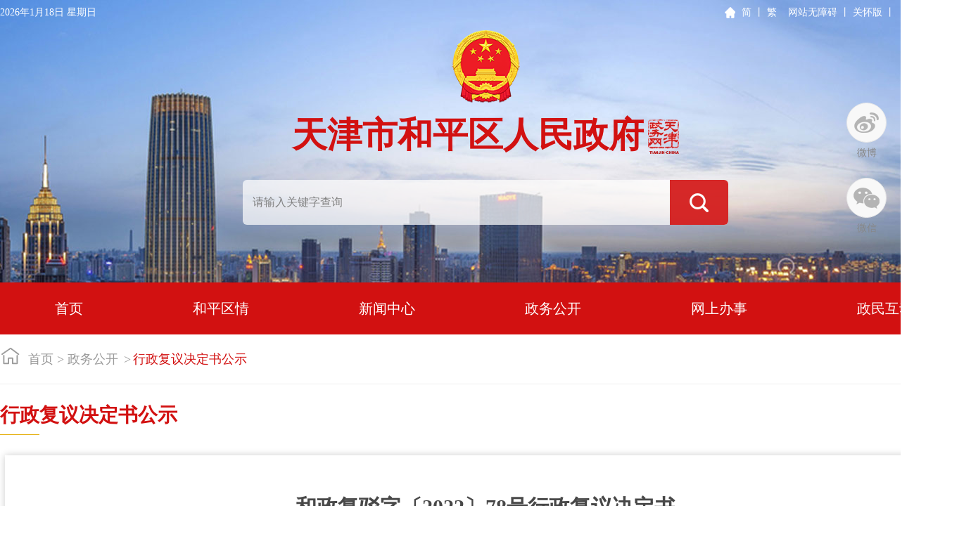

--- FILE ---
content_type: text/html
request_url: https://www.tjhp.gov.cn/zw/xzfyjdsgs/202301/t20230112_6076020.html
body_size: 20468
content:
<!DOCTYPE html>
<head>
    <meta charset="utf-8">
    <meta http-equiv="X-UA-Compatible" content="IE=Edge">
    <meta name="viewport" content="width=device-width, initial-scale=1">
    <meta name="SiteName" content="新和平政务网"/>
<meta name="SiteDomain" content="www.tjhp.gov.cn"/>
<meta name="SiteIDCode" content="1201010001"/>
<meta name="ColumnName" content="行政复议决定书公示" />
<meta name="ColumnDescription" content="行政复议决定书公示" />
<meta name="ColumnKeywords" content="行政复议决定书公示" />
<meta name="ColumnType" content="政务信息" />
<meta name="ArticleTitle" content="和政复驳字〔2022〕78号行政复议决定书" />
<meta name="PubDate" content="2022-10-29"
<meta name="PubTime" content="2024-01-11 10:56:25" random="128" />
<meta name="ContentSource" content="和平区司法局" />
<meta name="Keywords" content="" />
<meta name="Author" content="和平区司法局" />
<meta name="Description" content="和政复驳字〔2022〕78号行政复议决定书" />
<meta name="Image" content="" />
<meta name="Url" content="https://www.tjhp.gov.cn/zw/xzfyjdsgs/202301/t20230112_6076020.html" />
    <title>
            和政复驳字〔2022〕78号行政复议决定书_天津市和平区人民政府
    </title>
    <link data-n-head="true" rel="icon" type="image/x-icon" href="https://www.tjhp.gov.cn/images/guohui.png">
    <link rel="stylesheet" href="../../../images/public.css">
    <link rel="stylesheet" type="text/css" href="../../../images/style2023.css" />
    <link rel="stylesheet" href="../../../images/media2023.css">
    <script type="text/javascript" src="../../../images/jquery.min.js"></script>
    <script src="../../../images/jquery.SuperSlide.2.1.1.js"></script>
</head>

<body class="body">
<link rel="stylesheet" type="text/css" href="https://www.tjhp.gov.cn/images/style2025qz.css">
<style>
body,html{overflow-x:hidden;}
          .gablink{    border-left: none;
    background: #d21111;
    padding: 5px 10px;
    height: auto;
    border-radius: 28px;
    margin-right: 10px;
    font-size: 14px;
    color: #fff;
}  
 .gablink img{    vertical-align: text-top;}
.media-header{display:none;}
.gablink span{    padding: 0 5px;
    color: #fff !important;
}
@media (max-width: 768px) {
    .header {
        display: block;
    }
.media-header{display:block;padding-top: 10px;}
}
</style>
<div class="top">
    <div class="w1380 auto">
        <div class="header"><b id="localtime"></b><span class="right"><a href="javascript:void(0);" id="transform_s"
                    target="_self">简</a>&nbsp;丨&nbsp;<a href="javascript:void(0);" id="transform_t"
                    target="_self">繁</a>&nbsp;&nbsp;&nbsp;&nbsp;<a href="javascript:;" onclick="aria.start()"
                    target="_self" for="wza">网站无障碍</a>&nbsp;丨&nbsp;<a href="javascript:;"
                    onclick="aria.oldFixedStart()" target="_self" for="ariaslh">关怀版</a>&nbsp;丨&nbsp;
<a href="https://www.tjhp.gov.cn/gab/" class="gablink" target="_blank"><img src="https://www.tjhp.gov.cn/images/gablogo.png" class="wza-img" /><span>关爱版</span></a>
</span></div>
        <!---<div class="media-header"><span class="right">
<a href="https://www.tjhp.gov.cn/gab/" class="gablink" target="_blank"> <img src="https://www.tjhp.gov.cn/images/gablogo.png" /><span>关爱版</span></a>
</span></div>-->
        <dl class="logo">
            <dt><img src="https://www.tjhp.gov.cn/images/gb2023_guohui.png" class="gh" /></dt>
            <dd><b>天津市和平区人民政府</b><a href="https://www.tj.gov.cn/" target="_blank"><img src="https://www.tjhp.gov.cn/images/gb2023_logo_tj.png" /></a></dd>
        </dl>
        <div class="inSearch">
            <!-- <input type="text" placeholder="请输入您要搜索的内容或标题" />
            <input type="submit" value="" /> -->
            <input type="text" value="请输入关键字查询" id="searchContent" onFocus="if(this.value=='请输入关键字查询')this.value=''" onBlur="if(this.value=='')this.value='请输入关键字查询'" />
			<input type="submit" value="" onclick="jumpToSearch()" />
        </div>
    </div>
</div>
<div class="navs">
    <div class="w1380 auto">
        <ul class="clearfix">
	 	<li><a href="https://www.tjhp.gov.cn/hpwzsy/" title="首页">首页</a></li>
                <li><a href="https://www.tjhp.gov.cn/hp/" title="和平区情">和平区情</a></li>
		<li><a href="https://www.tjhp.gov.cn/hpxw/" title="新闻中心">新闻中心</a></li>
                <li><a href="https://www.tjhp.gov.cn/zw/" title="政务公开">政务公开</a></li>
		<li><a href="https://www.tjhp.gov.cn/hpfw/" target="_blank" title="网上办事">网上办事</a></li>
		<li><a href="https://www.tjhp.gov.cn/hphd/" title="政民互动">政民互动</a></li>
        </ul>
    </div>
</div>
<script src="https://www.tjhp.gov.cn/images/zh_trans.js?v=1"></script>
<script>
function jumpToSearch() {
		var searchText = $('#searchContent').val();
		if($.trim(searchText) != '' && $.trim(searchText) != '请输入关键字查询') {
			var search_page_url = '/searchsite/tjshpqrmzf/search.html?siteId=92&searchWord=' + (encodeURIComponent(searchText));
			window.open(search_page_url, '_blank');
		} else {
			alert('请输入关键字查询');
		}
	}
            $(function(){
		// 获取当前时间
        var myDate = new Date();
        var year=myDate.getFullYear();    //获取完整的年份(4位,1970-????)
        var month=myDate.getMonth()+1;       //获取当前月份(0-11,0代表1月)
        var date=myDate.getDate();        //获取当前日(1-31)
        //console.log(year+"-"+month+"-"+date)
        var str = "星期" + "日一二三四五六".charAt(new Date().getDay());
        //console.log(str)
        $("#localtime").text(year+"年"+month+"月"+date+"日  "+str);
        //获取当前时间 end;
/*回车事件绑定*/
            $('#searchContent').bind('keyup', function (event) {
                if (event.keyCode == "13") {
                    TopSearch();
                }
            });
})
</script>
    <!-- 面包屑 -->
    <div class="bread">
        <div class="w1380 auto">
            <img src="../../../images/dqwzicon.png" alt="" />
            <ul class="bread-list">
<li><a href="../../../" title="首页">首页</a>&nbsp;&gt;&nbsp;<a href="../../" title="政务公开">政务公开</a></li>
<li>&nbsp;&gt;</li>
<li><h1 class="bread-active">行政复议决定书公示</h1></li>
            </ul>
        </div>
    </div>
    <div class="inMain">
        <div class="w1380 auto clearfix">
            <div class="hpqq-title">
                <a href="">行政复议决定书公示</a>
            </div>
            <div class="xwxq">
                <div class="tyContent">
                    <h1>和政复驳字〔2022〕78号行政复议决定书</h1>
                    <div class="contentMemo clearfix">发布日期：2022-10-29&nbsp;&nbsp;&nbsp;&nbsp;发布者：和平区司法局
                        <div class="share" id="share">
                            <div class="share-box" id="share-box">
                                <a class="share-btn gwds_qzone" data-w="gwds_qzone" title="qq空间">&nbsp;</a>
                                <a class="share-btn gwds_tsina" data-w="gwds_tsina" title="新浪微博">&nbsp;</a>
                                <a class="share-btn gwds_weixin" data-w="gwds_weixin" title="微信">&nbsp;</a>
                            </div>
                        </div>
                    </div>
                    <div class="contentCons">
                        <div class="pages_content"><div class="view TRS_UEDITOR trs_paper_default"><p class="insertfileTag" style="line-height: 16px; font-size: 16px;"><img needdownload="false" data-needdownload="false" style="vertical-align: middle; margin-right: 2px;" src="/govapp/lib/ueditor_demo/ueditor2/dialogs/attachment/fileTypeImages/icon_doc.gif" /><a style="color:#0066cc;" appendix="true" data-appendix="true" needdownload="true" data-needdownload="true" otheroperation="false" data-otheroperation="false" href="./P020230112338034811823.doc" title="和政复驳字〔2022〕78号行政复议决定书.doc" download="和政复驳字〔2022〕78号行政复议决定书.doc" OLDSRC="/protect/P0202301/P020230112/P020230112338034811823.doc">和政复驳字〔2022〕78号行政复议决定书.doc</a></p><p><br/></p></div></div>
                    </div>
                </div>
            </div>
        </div>
    </div>
 <link rel="stylesheet" type="text/css" href="../../../images/style2025qz.css">
<link rel="stylesheet" type="text/css" href="https://www.tjhp.gov.cn/images/media2023.css">
<div class="bottom">
    <div class="wzdh">
        <ul>
            <li class="m"><a>市政府部门网站</a>
                <ul class="inLinkUl">
		        
                                <li><a href="http://tj.119.gov.cn/" target="_blank">市消防救援总队</a></li>
                                
                                <li><a href="http://zscq.tj.gov.cn/" target="_blank">市知识产权局</a></li>
                                
                                <li><a href="http://lswz.tj.gov.cn/" target="_blank">市粮食和物资局</a></li>
                                
                                <li><a href="http://zwfwb.tj.gov.cn/" target="_blank">市政务服务办</a></li>
                                
                                <li><a href="https://gfdy.tj.gov.cn/" target="_blank">市国动办</a></li>
                                
                                <li><a href="http://xf.tj.gov.cn/" target="_blank">市信访办</a></li>
                                
                                <li><a href="http://jgsw.tj.gov.cn/" target="_blank">市机关事务管理局</a></li>
                                
                                <li><a href="http://jrgz.tj.gov.cn/" target="_blank">市金融局</a></li>
                                
                                <li><a href="http://ylbz.tj.gov.cn/" target="_blank">市医保局</a></li>
                                
                                <li><a href="http://stats.tj.gov.cn/" target="_blank">市统计局</a></li>
                                
                                <li><a href="http://ty.tj.gov.cn/" target="_blank">市体育局</a></li>
                                
                                <li><a href="http://sasac.tj.gov.cn/" target="_blank">市国资委</a></li>
                                
                                <li><a href="http://scjg.tj.gov.cn/" target="_blank">市市场监管委</a></li>
                                
                                <li><a href="http://fao.tj.gov.cn/" target="_blank">市外办</a></li>
                                
                                <li><a href="http://sj.tj.gov.cn/" target="_blank">市审计局</a></li>
                                
                                <li><a href="http://yjgl.tj.gov.cn/" target="_blank">市应急局</a></li>
                                
                                <li><a href="http://tyjrswj.tj.gov.cn/" target="_blank">市退役军人事务局</a></li>
                                
                                <li><a href="http://wsjk.tj.gov.cn/" target="_blank">市卫生健康委</a></li>
                                
                                <li><a href="http://whly.tj.gov.cn/" target="_blank">市文化和旅游局</a></li>
                                
                                <li><a href="http://shangwuju.tj.gov.cn/" target="_blank">市商务局</a></li>
                                
                                <li><a href="http://nync.tj.gov.cn/" target="_blank">市农业农村委</a></li>
                                
                                <li><a href="http://swj.tj.gov.cn/" target="_blank">市水务局</a></li>
                                
                                <li><a href="http://jtys.tj.gov.cn/" target="_blank">市交通运输委</a></li>
                                
                                <li><a href="http://csgl.tj.gov.cn/" target="_blank">市城市管理委</a></li>
                                
                                <li><a href="http://zfcxjs.tj.gov.cn/" target="_blank">市住房城乡建设委</a></li>
                                
                                <li><a href="http://sthj.tj.gov.cn/" target="_blank">市生态环境局</a></li>
                                
                                <li><a href="http://ghhzrzy.tj.gov.cn/" target="_blank">市规划和自然资源局</a></li>
                                
                                <li><a href="http://hrss.tj.gov.cn/" target="_blank">市人社局</a></li>
                                
                                <li><a href="http://cz.tj.gov.cn/" target="_blank">市财政局</a></li>
                                
                                <li><a href="http://sf.tj.gov.cn/" target="_blank">市司法局</a></li>
                                
                                <li><a href="http://mz.tj.gov.cn/" target="_blank">市民政局</a></li>
                                
                                <li><a href="http://ga.tj.gov.cn/" target="_blank">市公安局</a></li>
                                
                                <li><a href="http://mzzj.tj.gov.cn/" target="_blank">市民族宗教委</a></li>
                                
                                <li><a href="http://gyxxh.tj.gov.cn/" target="_blank">市工业和信息化局</a></li>
                                
                                <li><a href="http://kxjs.tj.gov.cn/" target="_blank">市科技局</a></li>
                                
                                <li><a href="http://jy.tj.gov.cn/" target="_blank">市教委</a></li>
                                
                                <li><a href="http://fzgg.tj.gov.cn/" target="_blank">市发展改革委</a></li>
                                
                </ul>
            </li>
            <li class="m"><a>区政府网站</a>
                <ul class="inLinkUl inLinkUl2">
		        
                                <li>
                                       <a href="http://www.tjjz.gov.cn/" target="_blank">蓟州区</a>
                                 </li>
                        
                                <li>
                                       <a href="http://www.tjnh.gov.cn/" target="_blank">宁河区</a>
                                 </li>
                        
                                <li>
                                       <a href="http://www.tjjh.gov.cn/" target="_blank">静海区</a>
                                 </li>
                        
                                <li>
                                       <a href="http://www.tjbd.gov.cn/" target="_blank">宝坻区</a>
                                 </li>
                        
                                <li>
                                       <a href="http://www.tjwq.gov.cn/" target="_blank">武清区</a>
                                 </li>
                        
                                <li>
                                       <a href="http://www.tjbc.gov.cn/" target="_blank">北辰区</a>
                                 </li>
                        
                                <li>
                                       <a href="http://www.tjjn.gov.cn/" target="_blank">津南区</a>
                                 </li>
                        
                                <li>
                                       <a href="http://www.tjxq.gov.cn/" target="_blank">西青区</a>
                                 </li>
                        
                                <li>
                                       <a href="http://www.tjdl.gov.cn/" target="_blank">东丽区</a>
                                 </li>
                        
                                <li>
                                       <a href="http://www.tjhq.gov.cn/" target="_blank">红桥区</a>
                                 </li>
                        
                                <li>
                                       <a href="http://www.tjnk.gov.cn/" target="_blank">南开区</a>
                                 </li>
                        
                                <li>
                                       <a href="http://www.tjhd.gov.cn/" target="_blank">河东区</a>
                                 </li>
                        
                                <li>
                                       <a href="http://www.tjhx.gov.cn/" target="_blank">河西区</a>
                                 </li>
                        
                                <li>
                                       <a href="http://www.tjhb.gov.cn/" target="_blank">河北区</a>
                                 </li>
                        
                                <li>
                                       <a href="http://www.tjbh.gov.cn/" target="_blank">滨海新区</a>
                                 </li>
                        

                    <div class="cl"></div>
                </ul>
            </li>
            <div class="cl"></div>
        </ul>
    </div>
    <div class="foot clearfix w1380">
        <div class="fl">
            <div>
                <a href="/wzqt/202012/t20201219_5078079.html" title="法律声明" target="_blank">法律声明</a> |
                <a href="/wzqt/202012/t20201219_5078081.html" title="关于我们" target="_blank">关于我们</a> |
                <a href="/wzqt/wzdt/index.html" title="网站地图" target="_blank">网站地图</a> |
                <a href="/wzqt/202012/t20201219_5078132.html" title="使用帮助" target="_blank">使用帮助</a>
            </div>
            <p>主办单位：天津市和平区人民政府 版权所有：天津市和平区人民政府</p>
            <p><a href="http://www.beian.gov.cn/portal/registerSystemInfo?recordcode=12010102000334" target="_blank"> <img style="vertical-align: sub;" src="https://www.tjhp.gov.cn/images/beianpic.png" /> 津公网安备12010102000334号</a>   <a href="https://beian.miit.gov.cn/#/Integrated/index" target="_blank">津ICP备05000681号</a>   网站标识码:1201010001</p>
            <p>本网站违法和不良信息举报电话：022-23196661，举报邮箱：hpqzfb18@tj.gov.cn</p>
        </div>
        <div class="fr">
<span class="jiucuo"><script id="_jiucuo_" sitecode='1201010001' src='https://zfwzgl.www.gov.cn/exposure/jiucuo.js'></script></span>
            
            <a href="https://bszs.conac.cn/sitename?method=show&id=3C3648989700B210E06310291AAC5BAF"
                target="_blank"><img id="imgConac" vspace="0" hspace="0" border="0" src="https://www.tjhp.gov.cn/images/red.png" class="middle" /> </a>
            <img src="https://www.tjhp.gov.cn/images/wzatb.png" class="third" />
        </div>
    </div>
</div>
<div class="inRight">
        <dl>
            <a href="https://weibo.com/u/3009368284" target="_blank">
                <dt><span></span></dt>
                <dd>微博</dd>
                <div><!--  --></div>
            </a>
        </dl>
        <dl class="inrico02">
            <a>
                <dt><span></span></dt>
                <dd>微信</dd>
                <div><img src="https://www.tjhp.gov.cn/images/weixin_code.png" />`</div>
            </a>
        </dl>
    </div>
<!--统计分析代码-->
<script src="https://jyhpt.tj.gov.cn/images/ta_Info.js" async="async" defer="defer"></script>
<script defer async type="text/javascript" src="//gov.govwza.cn/dist/aria.js?appid=86f864a45fd185ed4c189d20191b3dbc" charset="utf-8"></script>
 <script>
$(function () {
        //友情链接二级导航
        $(".wzdh li.m").mouseover(function () {
            $(this).addClass("wactive");
            $(this).children("ul").addClass("block")
        })
        $(".wzdh li.m").mouseout(function () {
            $(this).removeClass("wactive");
            $(this).children("ul").removeClass("block")
        })
})
</script>
</body>
</html>

--- FILE ---
content_type: text/html
request_url: https://www.tjhp.gov.cn/zw/xzfyjdsgs/202301/t20230112_6076020.html
body_size: 20459
content:
<!DOCTYPE html>
<head>
    <meta charset="utf-8">
    <meta http-equiv="X-UA-Compatible" content="IE=Edge">
    <meta name="viewport" content="width=device-width, initial-scale=1">
    <meta name="SiteName" content="新和平政务网"/>
<meta name="SiteDomain" content="www.tjhp.gov.cn"/>
<meta name="SiteIDCode" content="1201010001"/>
<meta name="ColumnName" content="行政复议决定书公示" />
<meta name="ColumnDescription" content="行政复议决定书公示" />
<meta name="ColumnKeywords" content="行政复议决定书公示" />
<meta name="ColumnType" content="政务信息" />
<meta name="ArticleTitle" content="和政复驳字〔2022〕78号行政复议决定书" />
<meta name="PubDate" content="2022-10-29"
<meta name="PubTime" content="2024-01-11 10:56:25" random="128" />
<meta name="ContentSource" content="和平区司法局" />
<meta name="Keywords" content="" />
<meta name="Author" content="和平区司法局" />
<meta name="Description" content="和政复驳字〔2022〕78号行政复议决定书" />
<meta name="Image" content="" />
<meta name="Url" content="https://www.tjhp.gov.cn/zw/xzfyjdsgs/202301/t20230112_6076020.html" />
    <title>
            和政复驳字〔2022〕78号行政复议决定书_天津市和平区人民政府
    </title>
    <link data-n-head="true" rel="icon" type="image/x-icon" href="https://www.tjhp.gov.cn/images/guohui.png">
    <link rel="stylesheet" href="../../../images/public.css">
    <link rel="stylesheet" type="text/css" href="../../../images/style2023.css" />
    <link rel="stylesheet" href="../../../images/media2023.css">
    <script type="text/javascript" src="../../../images/jquery.min.js"></script>
    <script src="../../../images/jquery.SuperSlide.2.1.1.js"></script>
</head>

<body class="body">
<link rel="stylesheet" type="text/css" href="https://www.tjhp.gov.cn/images/style2025qz.css">
<style>
body,html{overflow-x:hidden;}
          .gablink{    border-left: none;
    background: #d21111;
    padding: 5px 10px;
    height: auto;
    border-radius: 28px;
    margin-right: 10px;
    font-size: 14px;
    color: #fff;
}  
 .gablink img{    vertical-align: text-top;}
.media-header{display:none;}
.gablink span{    padding: 0 5px;
    color: #fff !important;
}
@media (max-width: 768px) {
    .header {
        display: block;
    }
.media-header{display:block;padding-top: 10px;}
}
</style>
<div class="top">
    <div class="w1380 auto">
        <div class="header"><b id="localtime"></b><span class="right"><a href="javascript:void(0);" id="transform_s"
                    target="_self">简</a>&nbsp;丨&nbsp;<a href="javascript:void(0);" id="transform_t"
                    target="_self">繁</a>&nbsp;&nbsp;&nbsp;&nbsp;<a href="javascript:;" onclick="aria.start()"
                    target="_self" for="wza">网站无障碍</a>&nbsp;丨&nbsp;<a href="javascript:;"
                    onclick="aria.oldFixedStart()" target="_self" for="ariaslh">关怀版</a>&nbsp;丨&nbsp;
<a href="https://www.tjhp.gov.cn/gab/" class="gablink" target="_blank"><img src="https://www.tjhp.gov.cn/images/gablogo.png" class="wza-img" /><span>关爱版</span></a>
</span></div>
        <!---<div class="media-header"><span class="right">
<a href="https://www.tjhp.gov.cn/gab/" class="gablink" target="_blank"> <img src="https://www.tjhp.gov.cn/images/gablogo.png" /><span>关爱版</span></a>
</span></div>-->
        <dl class="logo">
            <dt><img src="https://www.tjhp.gov.cn/images/gb2023_guohui.png" class="gh" /></dt>
            <dd><b>天津市和平区人民政府</b><a href="https://www.tj.gov.cn/" target="_blank"><img src="https://www.tjhp.gov.cn/images/gb2023_logo_tj.png" /></a></dd>
        </dl>
        <div class="inSearch">
            <!-- <input type="text" placeholder="请输入您要搜索的内容或标题" />
            <input type="submit" value="" /> -->
            <input type="text" value="请输入关键字查询" id="searchContent" onFocus="if(this.value=='请输入关键字查询')this.value=''" onBlur="if(this.value=='')this.value='请输入关键字查询'" />
			<input type="submit" value="" onclick="jumpToSearch()" />
        </div>
    </div>
</div>
<div class="navs">
    <div class="w1380 auto">
        <ul class="clearfix">
	 	<li><a href="https://www.tjhp.gov.cn/hpwzsy/" title="首页">首页</a></li>
                <li><a href="https://www.tjhp.gov.cn/hp/" title="和平区情">和平区情</a></li>
		<li><a href="https://www.tjhp.gov.cn/hpxw/" title="新闻中心">新闻中心</a></li>
                <li><a href="https://www.tjhp.gov.cn/zw/" title="政务公开">政务公开</a></li>
		<li><a href="https://www.tjhp.gov.cn/hpfw/" target="_blank" title="网上办事">网上办事</a></li>
		<li><a href="https://www.tjhp.gov.cn/hphd/" title="政民互动">政民互动</a></li>
        </ul>
    </div>
</div>
<script src="https://www.tjhp.gov.cn/images/zh_trans.js?v=1"></script>
<script>
function jumpToSearch() {
		var searchText = $('#searchContent').val();
		if($.trim(searchText) != '' && $.trim(searchText) != '请输入关键字查询') {
			var search_page_url = '/searchsite/tjshpqrmzf/search.html?siteId=92&searchWord=' + (encodeURIComponent(searchText));
			window.open(search_page_url, '_blank');
		} else {
			alert('请输入关键字查询');
		}
	}
            $(function(){
		// 获取当前时间
        var myDate = new Date();
        var year=myDate.getFullYear();    //获取完整的年份(4位,1970-????)
        var month=myDate.getMonth()+1;       //获取当前月份(0-11,0代表1月)
        var date=myDate.getDate();        //获取当前日(1-31)
        //console.log(year+"-"+month+"-"+date)
        var str = "星期" + "日一二三四五六".charAt(new Date().getDay());
        //console.log(str)
        $("#localtime").text(year+"年"+month+"月"+date+"日  "+str);
        //获取当前时间 end;
/*回车事件绑定*/
            $('#searchContent').bind('keyup', function (event) {
                if (event.keyCode == "13") {
                    TopSearch();
                }
            });
})
</script>
    <!-- 面包屑 -->
    <div class="bread">
        <div class="w1380 auto">
            <img src="../../../images/dqwzicon.png" alt="" />
            <ul class="bread-list">
<li><a href="../../../" title="首页">首页</a>&nbsp;&gt;&nbsp;<a href="../../" title="政务公开">政务公开</a></li>
<li>&nbsp;&gt;</li>
<li><h1 class="bread-active">行政复议决定书公示</h1></li>
            </ul>
        </div>
    </div>
    <div class="inMain">
        <div class="w1380 auto clearfix">
            <div class="hpqq-title">
                <a href="">行政复议决定书公示</a>
            </div>
            <div class="xwxq">
                <div class="tyContent">
                    <h1>和政复驳字〔2022〕78号行政复议决定书</h1>
                    <div class="contentMemo clearfix">发布日期：2022-10-29&nbsp;&nbsp;&nbsp;&nbsp;发布者：和平区司法局
                        <div class="share" id="share">
                            <div class="share-box" id="share-box">
                                <a class="share-btn gwds_qzone" data-w="gwds_qzone" title="qq空间">&nbsp;</a>
                                <a class="share-btn gwds_tsina" data-w="gwds_tsina" title="新浪微博">&nbsp;</a>
                                <a class="share-btn gwds_weixin" data-w="gwds_weixin" title="微信">&nbsp;</a>
                            </div>
                        </div>
                    </div>
                    <div class="contentCons">
                        <div class="pages_content"><div class="view TRS_UEDITOR trs_paper_default"><p class="insertfileTag" style="line-height: 16px; font-size: 16px;"><img needdownload="false" data-needdownload="false" style="vertical-align: middle; margin-right: 2px;" src="/govapp/lib/ueditor_demo/ueditor2/dialogs/attachment/fileTypeImages/icon_doc.gif" /><a style="color:#0066cc;" appendix="true" data-appendix="true" needdownload="true" data-needdownload="true" otheroperation="false" data-otheroperation="false" href="./P020230112338034811823.doc" title="和政复驳字〔2022〕78号行政复议决定书.doc" download="和政复驳字〔2022〕78号行政复议决定书.doc" OLDSRC="/protect/P0202301/P020230112/P020230112338034811823.doc">和政复驳字〔2022〕78号行政复议决定书.doc</a></p><p><br/></p></div></div>
                    </div>
                </div>
            </div>
        </div>
    </div>
 <link rel="stylesheet" type="text/css" href="../../../images/style2025qz.css">
<link rel="stylesheet" type="text/css" href="https://www.tjhp.gov.cn/images/media2023.css">
<div class="bottom">
    <div class="wzdh">
        <ul>
            <li class="m"><a>市政府部门网站</a>
                <ul class="inLinkUl">
		        
                                <li><a href="http://tj.119.gov.cn/" target="_blank">市消防救援总队</a></li>
                                
                                <li><a href="http://zscq.tj.gov.cn/" target="_blank">市知识产权局</a></li>
                                
                                <li><a href="http://lswz.tj.gov.cn/" target="_blank">市粮食和物资局</a></li>
                                
                                <li><a href="http://zwfwb.tj.gov.cn/" target="_blank">市政务服务办</a></li>
                                
                                <li><a href="https://gfdy.tj.gov.cn/" target="_blank">市国动办</a></li>
                                
                                <li><a href="http://xf.tj.gov.cn/" target="_blank">市信访办</a></li>
                                
                                <li><a href="http://jgsw.tj.gov.cn/" target="_blank">市机关事务管理局</a></li>
                                
                                <li><a href="http://jrgz.tj.gov.cn/" target="_blank">市金融局</a></li>
                                
                                <li><a href="http://ylbz.tj.gov.cn/" target="_blank">市医保局</a></li>
                                
                                <li><a href="http://stats.tj.gov.cn/" target="_blank">市统计局</a></li>
                                
                                <li><a href="http://ty.tj.gov.cn/" target="_blank">市体育局</a></li>
                                
                                <li><a href="http://sasac.tj.gov.cn/" target="_blank">市国资委</a></li>
                                
                                <li><a href="http://scjg.tj.gov.cn/" target="_blank">市市场监管委</a></li>
                                
                                <li><a href="http://fao.tj.gov.cn/" target="_blank">市外办</a></li>
                                
                                <li><a href="http://sj.tj.gov.cn/" target="_blank">市审计局</a></li>
                                
                                <li><a href="http://yjgl.tj.gov.cn/" target="_blank">市应急局</a></li>
                                
                                <li><a href="http://tyjrswj.tj.gov.cn/" target="_blank">市退役军人事务局</a></li>
                                
                                <li><a href="http://wsjk.tj.gov.cn/" target="_blank">市卫生健康委</a></li>
                                
                                <li><a href="http://whly.tj.gov.cn/" target="_blank">市文化和旅游局</a></li>
                                
                                <li><a href="http://shangwuju.tj.gov.cn/" target="_blank">市商务局</a></li>
                                
                                <li><a href="http://nync.tj.gov.cn/" target="_blank">市农业农村委</a></li>
                                
                                <li><a href="http://swj.tj.gov.cn/" target="_blank">市水务局</a></li>
                                
                                <li><a href="http://jtys.tj.gov.cn/" target="_blank">市交通运输委</a></li>
                                
                                <li><a href="http://csgl.tj.gov.cn/" target="_blank">市城市管理委</a></li>
                                
                                <li><a href="http://zfcxjs.tj.gov.cn/" target="_blank">市住房城乡建设委</a></li>
                                
                                <li><a href="http://sthj.tj.gov.cn/" target="_blank">市生态环境局</a></li>
                                
                                <li><a href="http://ghhzrzy.tj.gov.cn/" target="_blank">市规划和自然资源局</a></li>
                                
                                <li><a href="http://hrss.tj.gov.cn/" target="_blank">市人社局</a></li>
                                
                                <li><a href="http://cz.tj.gov.cn/" target="_blank">市财政局</a></li>
                                
                                <li><a href="http://sf.tj.gov.cn/" target="_blank">市司法局</a></li>
                                
                                <li><a href="http://mz.tj.gov.cn/" target="_blank">市民政局</a></li>
                                
                                <li><a href="http://ga.tj.gov.cn/" target="_blank">市公安局</a></li>
                                
                                <li><a href="http://mzzj.tj.gov.cn/" target="_blank">市民族宗教委</a></li>
                                
                                <li><a href="http://gyxxh.tj.gov.cn/" target="_blank">市工业和信息化局</a></li>
                                
                                <li><a href="http://kxjs.tj.gov.cn/" target="_blank">市科技局</a></li>
                                
                                <li><a href="http://jy.tj.gov.cn/" target="_blank">市教委</a></li>
                                
                                <li><a href="http://fzgg.tj.gov.cn/" target="_blank">市发展改革委</a></li>
                                
                </ul>
            </li>
            <li class="m"><a>区政府网站</a>
                <ul class="inLinkUl inLinkUl2">
		        
                                <li>
                                       <a href="http://www.tjjz.gov.cn/" target="_blank">蓟州区</a>
                                 </li>
                        
                                <li>
                                       <a href="http://www.tjnh.gov.cn/" target="_blank">宁河区</a>
                                 </li>
                        
                                <li>
                                       <a href="http://www.tjjh.gov.cn/" target="_blank">静海区</a>
                                 </li>
                        
                                <li>
                                       <a href="http://www.tjbd.gov.cn/" target="_blank">宝坻区</a>
                                 </li>
                        
                                <li>
                                       <a href="http://www.tjwq.gov.cn/" target="_blank">武清区</a>
                                 </li>
                        
                                <li>
                                       <a href="http://www.tjbc.gov.cn/" target="_blank">北辰区</a>
                                 </li>
                        
                                <li>
                                       <a href="http://www.tjjn.gov.cn/" target="_blank">津南区</a>
                                 </li>
                        
                                <li>
                                       <a href="http://www.tjxq.gov.cn/" target="_blank">西青区</a>
                                 </li>
                        
                                <li>
                                       <a href="http://www.tjdl.gov.cn/" target="_blank">东丽区</a>
                                 </li>
                        
                                <li>
                                       <a href="http://www.tjhq.gov.cn/" target="_blank">红桥区</a>
                                 </li>
                        
                                <li>
                                       <a href="http://www.tjnk.gov.cn/" target="_blank">南开区</a>
                                 </li>
                        
                                <li>
                                       <a href="http://www.tjhd.gov.cn/" target="_blank">河东区</a>
                                 </li>
                        
                                <li>
                                       <a href="http://www.tjhx.gov.cn/" target="_blank">河西区</a>
                                 </li>
                        
                                <li>
                                       <a href="http://www.tjhb.gov.cn/" target="_blank">河北区</a>
                                 </li>
                        
                                <li>
                                       <a href="http://www.tjbh.gov.cn/" target="_blank">滨海新区</a>
                                 </li>
                        

                    <div class="cl"></div>
                </ul>
            </li>
            <div class="cl"></div>
        </ul>
    </div>
    <div class="foot clearfix w1380">
        <div class="fl">
            <div>
                <a href="/wzqt/202012/t20201219_5078079.html" title="法律声明" target="_blank">法律声明</a> |
                <a href="/wzqt/202012/t20201219_5078081.html" title="关于我们" target="_blank">关于我们</a> |
                <a href="/wzqt/wzdt/index.html" title="网站地图" target="_blank">网站地图</a> |
                <a href="/wzqt/202012/t20201219_5078132.html" title="使用帮助" target="_blank">使用帮助</a>
            </div>
            <p>主办单位：天津市和平区人民政府 版权所有：天津市和平区人民政府</p>
            <p><a href="http://www.beian.gov.cn/portal/registerSystemInfo?recordcode=12010102000334" target="_blank"> <img style="vertical-align: sub;" src="https://www.tjhp.gov.cn/images/beianpic.png" /> 津公网安备12010102000334号</a>   <a href="https://beian.miit.gov.cn/#/Integrated/index" target="_blank">津ICP备05000681号</a>   网站标识码:1201010001</p>
            <p>本网站违法和不良信息举报电话：022-23196661，举报邮箱：hpqzfb18@tj.gov.cn</p>
        </div>
        <div class="fr">
<span class="jiucuo"><script id="_jiucuo_" sitecode='1201010001' src='https://zfwzgl.www.gov.cn/exposure/jiucuo.js'></script></span>
            
            <a href="https://bszs.conac.cn/sitename?method=show&id=3C3648989700B210E06310291AAC5BAF"
                target="_blank"><img id="imgConac" vspace="0" hspace="0" border="0" src="https://www.tjhp.gov.cn/images/red.png" class="middle" /> </a>
            <img src="https://www.tjhp.gov.cn/images/wzatb.png" class="third" />
        </div>
    </div>
</div>
<div class="inRight">
        <dl>
            <a href="https://weibo.com/u/3009368284" target="_blank">
                <dt><span></span></dt>
                <dd>微博</dd>
                <div><!--  --></div>
            </a>
        </dl>
        <dl class="inrico02">
            <a>
                <dt><span></span></dt>
                <dd>微信</dd>
                <div><img src="https://www.tjhp.gov.cn/images/weixin_code.png" />`</div>
            </a>
        </dl>
    </div>
<!--统计分析代码-->
<script src="https://jyhpt.tj.gov.cn/images/ta_Info.js" async="async" defer="defer"></script>
<script defer async type="text/javascript" src="//gov.govwza.cn/dist/aria.js?appid=86f864a45fd185ed4c189d20191b3dbc" charset="utf-8"></script>
 <script>
$(function () {
        //友情链接二级导航
        $(".wzdh li.m").mouseover(function () {
            $(this).addClass("wactive");
            $(this).children("ul").addClass("block")
        })
        $(".wzdh li.m").mouseout(function () {
            $(this).removeClass("wactive");
            $(this).children("ul").removeClass("block")
        })
})
</script>
</body>
</html>

--- FILE ---
content_type: text/css
request_url: https://www.tjhp.gov.cn/images/public.css
body_size: 8371
content:
@charset "utf-8";
/* CSS Document */
*{padding:0; margin:0 auto;} /* IE8*/
*+html *{padding:0; margin:0;}
* {margin:0; padding:0;}
html, body, div, span, applet, object, iframe,
h1, h2, h3, h4, h5, h6, p, blockquote, pre,
a, abbr, acronym, address, big, cite, code,
del, dfn, em, font, img, ins, kbd, q, s, samp,
small, strike, strong, sub, sup, tt, var,
b, u, i, center,
dl, dt, dd, ol, ul, li,
fieldset, form, label, legend,
table, caption, tbody, tfoot, thead, tr, th, td {
	margin: 0;
	padding: 0;
	outline: 0;
	font-size: 100%;
	font-family:"微软雅黑";
}
em,i{font-style:normal}
h1,h2,h3,h4,h5,h6{font-size:100%;font-weight: normal;}
body{}
ol, ul {
	list-style: none;
}
input{border:0 none;outline-style:none;}
blockquote, q {
	quotes: none;
}
img{border:0px;}
blockquote:before, blockquote:after,
q:before, q:after {
	content: '';
	content: none;
}
/* remember to define focus styles! */
:focus {
	outline: 0;
}
/* remember to highlight inserts somehow! */
ins {
	text-decoration: none;
}
del {
	text-decoration: line-through;
}
/* tables still need 'cellspacing="0"' in the markup */
.clear{clear:both; font-size:0px; line-height:0px; height:0px; margin:0px; padding:0px;}
/* 
@font-size 
*
*/
.font_12px{font-size:12px;}
.font_14px{font-size:14px;}
.hide{ display:none;}
/* 
@font-colcr
*
*/
.disp{display:block;}
.disp_no{display:none;}
.left{float:left;}
.right{float:right;}
a{color:#333;text-decoration:none;}
a:hover{color:#333;text-decoration:none;}
a:visited{text-decoration:none;}
a:active{color:#333; text-decoration:none;}
.font_red{color:#f00;}
.font_red a{color:#f00;}
.font_red a:hover{color:#f00; text-decoration:underline;}
.font_black{color:#000;}
.font_red a{color:#000;}
.font_red a:hover{color:#000; text-decoration:underline;}
.font_white,.font_white a{color:#fff;}
.font_white a:hover{color:#fff; text-decoration:underline;}
.font_red a{color:#fff;}
.font_red a:hover{color:#fff; text-decoration:underline;}
.liuyan .tow p a{color:#CB3301;text-decoration:none;}
.liuyan .tow p a:hover{color:#CB3301; text-decoration:underline;}
.yahei{font-family:"Microsoft Yahei";}
.bg_white{background:#fff;}

.pt5{padding-top:5px;}
.pt8{padding-top:8px;}
.pt10{padding-top:10px;}
.pt15{padding-top:15px;}
.ps15{padding:0 15px;}
.pt20{padding-top:20px;}
.pr20{padding-right:20px;}
.mb15{margin-bottom:15px;}
.mr20{margin-right:20px;}
.mt20{margin-top:20px;}
.mrno{margin-right:0px;}
.w466{width:466px;}
.w584{width:800px;}
.w314{width:314px;}
.w560{width:560px}
.w570{width:570px}
.w350{width:350px}
.tac{text-align:center;}

.blue{color:#0167B2}
.blue a{color:#0167B2}
.orange{font-size:12px; color:#FF5A14;}

.main{max-width:1200px; margin:0 auto; margin-top:2px; }

/*---------头部-------------*/
.head{height: 96px;}
.headtop{height:44px; line-height: 44px;background: #1b69a7;color:#fff;font-size:12px;}
.headtop .left a{color:#fff;padding-right:20px;font-size: 12px;}
.headtop .left a img{vertical-align:middle;margin-right:5px;}
.headtop .right a{color:#fff;padding:0 6px;font-size: 12px;}
.bjd{ height:283px;background: url(banbj.png);}
.inTop{height:283px;background: url(banner.jpg) no-repeat center; text-align: center;border-bottom: 2px solid #2772ab;}
.inlogo{padding:44px 0;}
.search{border:1px solid #4681af;height:41px;line-height:41px;width:533px;margin:0 auto; background: #fff;margin-bottom: 49px;}
.search .text{padding-left:10px;height:41px;color:#6a6a6a;font-size:14px;color:#999;font-family:"微软雅黑";background-color:transparent;width:450px;}
.search .sub{background:#1b69a7 url(search.png) no-repeat center;width:65px;height:41px; cursor:pointer;}
.sjss{display:none;}
.nav{height:48px;  padding-left:70px;}
.nav li{float:left; cursor:pointer;width:182px;text-align:center;line-height:48px;height:48px;}
.nav li a{font-size:18px;color:#207cc6; display: block;}
.nav li img{vertical-align:middle;}
.nav .hover{background:url(navhover.png) center 37px no-repeat;}
/*---------bottom-------------*/
.bottombg{background:#f1f1f1;}
.footbot{height:86px;padding:15px 0 0 0;border-top: 1px solid #f8f8f8;}
.footbot p{color:#545454;font-size:12px;line-height:27px;}
.footbot p a{color:#545454;}
.footbot p.bqxx{color: #898989}
.footbot span.jiucuo{margin-top: 12px;}


.wzdt{color:#3f3f3f;}
.wzdt a{color:#3f3f3f;font-size:12px;padding:0 10px;}
.jbxx{position:relative;height:63px;}
.dzjg{position:absolute;left:230px; top:-9px;}
.wzjc{position:absolute;left:718px;top:0px;}
html{font-size:62.5%;}

.inBottom{height:210px; background: #e9e9e9;border-top: 4px solid #f5f5f5;}
.foottop{height:57px;box-sizing: content-box;border-bottom: 1px solid #cfcfcf;padding: 24px 0 0;}
.iStatements{margin:0 140px;}
.iStatements li{height:32px; *height:32px; width:219px; overflow:hidden; background:url(select.png) no-repeat top left; margin:0px 10px 0px;  float:left;}
.iStatements .select_input{width:217px;padding:0px 10px 0px; height:32px; line-height:32px;  cursor:pointer;color:#666; background:none;font-size:12px;}
.iselect_layer{width: 100%;position:absolute; z-index:100; background:#FFF; border:#E4E0E1 solid 1px; display:none; height:100px;overflow:auto;}
.iselect_layer span{height:25px; display:block; line-height:25px; overflow:hidden; cursor:pointer; padding:0 10px; font-size:12px; color:#666;}
.iselect_layer a{color:#666; display:block;}
.iselect_layer a:hover{color:#666;}

.inright{    position: fixed;
    right: 0;
    top: 34%;
    width: 64px;
    height: 262px;
    background: #f9f9f9;
    border: 1px solid #cdd8e3;
    border-top: 0;}
.inright dl{border-top: 1px solid #cdd8e3;height:85px; text-align: center;}
.inright dl dt{padding:18px 0 6px;}
.inright dl dd{color:#6c6c6c;}
.inright dl.riqi dt{background: url(inrpic01.png) no-repeat center;margin-top: 5px;padding-bottom: 14px;color:#78a2c6;}
.inright dl.weixin{position: relative;cursor: pointer;}
#EWM{position:absolute;left:-162px;top:-1px; background:#fff;display:none;border:1px solid #ccc;padding:5px 5px 5px 5px;}

@media(max-width:768px){
/*---------头部-------------*/
.headtop{display:none;background:none;}
.nav{ height:100%; padding-left:0px;}
.nav li{width:33.3%;ine-height:4em;background:#2493ec;}
.nav li:nth-child(1),.nav li:nth-child(4),.nav li:nth-child(6){background:#2186d7;}
.nav li a{font-size:1.8rem; color:#fff;}
.nav .nav_first{width:33.3%;}
.nav li:nth-child(2){ display:none;}
.nav li:nth-child(5){ clear:left;}
.search{display:none;}
.sjss{display:block; width:8%;margin-right:1rem;margin-top:3em;}
.logo img{ width:100%;}
.logo{ width:80%;}

/*---------bottom-------------*/
.dzjg,.wzjc{display:none;}


.w584,.w350{width:100%;}

#page_div .pagination_index_last{display:none;}


/* 2019 */
.inTop,.hpgk{height:100%;}
.inlogo{padding:19.3% 0;}
.inlogo img{width:90%;}
.nav li.hover{background:#1b69a7;}
.inBottom{height: 100%;}
.foottop,.footbot .main .right{display: none;}
.footbot{border-top:0;height: 100%;padding: 15px 0;}
.footbot p{padding: 0 2%;}
}



/*-------------------------------↓分页样式开始↓------------------------------------*/
.page_num{padding-top:30px; height:50px; overflow:hidden; width:96%; margin:0 auto;}

#page_div{line-height:20px; color:#666;margin-top:10px;width:auto;margin:0 auto;text-align:center}


#pagination_input{ width:30px; height:20px; line-height:20px; margin:0 8px; padding:0; overflow:hidden; border:1px solid #ccc; font-size:12px;}


#page_div .pagination_index, #page_div .pagination_index_num{ 
	 padding:0 3px;
	margin-right:5px;
	float: left; height:20px;text-align:center;font-size:12px;}
#page_div .pagination_index a, #page_div .pagination_index_num a{padding:0px; margin:0px;text-align:center;  color:#666666;font-size:12px;line-height:22px;}
#page_div .pagination_index a:hover, #page_div .pagination_index_num a:hover{padding:0px; margin:0px;text-align:center;  color:#666666;font-size:12px; }

#page_div .pagination_index_last{float:left; text-align:right;font-size:12px; line-height: 21px;}
/* ========="首页"样式=========*/

#page_div .pagination_index_num{margin-right:5px; padding:0px; width:20px;font-size:12px;background:#D9D9D9}
#page_div .currentIndex{ background:#1b69a7;  width:20px; height:20px;
line-height:20px; color:#FFF;text-align:center; font-weight:bold;font-size:12px;} /*=========当前页码样式=========*/
/*-------------------------------↑分页样式结束↑---------------------------------------*/

--- FILE ---
content_type: text/css
request_url: https://www.tjhp.gov.cn/images/style2023.css
body_size: 35056
content:
/* 公共 */
.w1380 {
    width: 1380px;
}

.auto {
    margin: 0 auto;
}

.clearfix {
    display: block;
    overflow: hidden;
}

/* 公共 结束 */
/* 首页 */
.top {
    height:402px;
    background: #f8f8f8 url(gb2023_top_bg.jpg) no-repeat center top;
    background-size: cover;

}

.header {
    line-height: 36px;
}

.header,
.header a {
    font-size: 14px;
    color: #fff;
}

.header b {
    font-weight: normal;
}

.header span.right {
    background: url(gb2023_top_icon1.png) no-repeat left center;
    padding-left: 24px;
}

.header span.right a:hover {
    text-decoration: underline;
}

.top .logo {
    text-align: center;
}

.top .logo dd b {
    font-size: 50px;
    color: #d21111;
}

.top .logo dd a {
    margin-left: 6px;
    font-size: 62px;
}

.top .logo dd img {
    vertical-align: middle;
}

.top .inSearch {
    background-color: rgba(255, 255, 255, .7);
    width: 50%;
    height: 64px;
    border-radius: 6px;
    margin: 30px auto 0;
}

.top .inSearch input[type='text'] {
    width: 84%;
    line-height: 64px;
    padding: 0 2%;
    font-size: 16px;
    color: #828282;
    outline: none;
    background: none;
}

.top .inSearch input[type='submit'] {
    width: 12%;
    float: right;
    line-height: 64px;
    background: #d21111 url(gb2023_ssbtn.png) no-repeat center;
    border-radius: 0 6px 6px 0;
    cursor: pointer;
    opacity: .9;
}

.top .inSearch input[type='submit']:hover {
    opacity: 1;
}

.navs {
    height: 74px;
    background: #d21111;
}

.navs li {
    float: left;
    line-height: 74px;
}

.navs li a {
    color: #fff;
    font-size: 20px;
    display: block;
    padding: 0 78px;
}

.navs li a:hover,
.navs li a.active {
    font-weight: bold;
    background-color: #bc0404;
}

.block1 {
    height: 380px;
    /* background: #f8f8f8; */
}

.block2 {
    height: 60px;
}

.block2 a {
    display: inline-block;
    width: 23%;
    font-size: 18px;
    color: #393939;
    background-color: #fff;
    border: 1px solid #ddd;
    line-height: 58px;
    border-radius: 6px;
    text-align: center;
    float: left;
    margin-right: 2.47%;
}

.block2 a:last-child {
    margin-right: 0;
}

.block2 a:hover {
    color: #fff;
    background-color: #d21111;
    border: 1px solid #d21111;
}

.block3 {
    height: 700px;
    background: #fafafa;
    padding-top: 34px;
}

.block4 {
    height: 436px;
}

.block5 {
    height: 466px;
}

.block6 {
    height: 300px;
    background: #f8f8f8;
    padding-top: 34px;
}

.block1,
.block2,
.block3,
.block4,
.block5,
.block6,
.blockAd {
    margin-top: 40px;
}

.bottom {
    height: 260px;
    background: #d21111;
}

/* 新闻中心 */
.left-box {
    width: 680px;
    float: left;
}

.hd {
    margin-bottom: 22px;
}

.hd li {
    display: inline-block;
    font-size: 28px;
    font-weight: 700;
    padding-right: 67px;
}

.hd li a {
    padding-bottom: 10px;
    position: relative;
}

.hd li.on a {
    color: #d41f1f;
    background: url(gb2023_tab_on.png) no-repeat bottom;
    background-size: contain;
}


.block1 .left-title {
    font-size: 24px;
    color: #d41f1f;
    margin-bottom: 10px;
    display: block;
}

.block1 .text {
    color: #848484;
    font-size: 16px;
    line-height: 30px;
    margin-bottom: 10px;
}

.list li {
    line-height: 42px;
    font-size: 18px;
    position: relative;
    text-indent: 16px;
}

.list li::before {
    content: "";
    width: 4px;
    height: 4px;
    background-color: #5d5d5d;
    display: inline-block;
    position: absolute;
    top: 20px;
    left: 0;
}

.list li span {
    font-size: 16px;
    color: #848484;
    float: right;
}

.list li a:hover {
    color: #d41f1f;
}

.right-box {
    float: right;
}

.injdt {
    width: 665px;
    height: 375px;
    position: relative;
    overflow: hidden;
}

.injdt .pic {
    position: relative;
}

.injdt img {
    width: 665px;
    height: 375px;
}

.injdt .txt-bg {
    position: absolute;
    bottom: 0;
    z-index: 1;
    height: 58px;
    width: 100%;
    background: #000;
    opacity: 0.5;
    overflow: hidden;
}

.injdt .txt {
    position: absolute;
    bottom: 0;
    z-index: 2;
    height: 58px;
    width: 100%;
    overflow: hidden;
}

.injdt .txt li {
    height: 58px;
    line-height: 58px;
    position: absolute;
}

.injdt .txt li a {
    display: block;
    color: #fff;
    padding: 0 0 0 20px;
    font-size: 18px;
    width: 470px;
    overflow: hidden;
    text-overflow: ellipsis;
    white-space: nowrap;
}

.injdt .num {
    position: absolute;
    z-index: 3;
    bottom: 17px;
    right: 6px;
}

.injdt .num li {
    float: left;
    position: relative;
    width: 18px;
    height: 18px;
    overflow: hidden;
    margin-right: 10px;
    cursor: pointer;
    border-radius: 50%;
}

.injdt .num li a,
.injdt .num li span {
    position: absolute;
    z-index: 2;
    display: block;
    color: #c4c4c4;
    width: 100%;
    height: 100%;
    top: 0;
    left: 0;
}

.injdt .num li span {
    z-index: 1;
    background: #c4c4c4;
}

.injdt .num li.on a,
.injdt .num a:hover {
    background-color: #fff;
}

/* 政务公开 */

.pb-title {
    position: relative;
    margin-bottom: 24px;
}

.pb-title h1 {
    font-size: 30px;
    color: #d41f1f;
    font-weight: 700;
    position: relative;
    padding-left: 26px;
    display: inline-block;
    margin-right: 12px;
}

.pb-title h1::before {
    content: "";
    display: inline-block;
    width: 5px;
    height: 22px;
    background-color: #d41f1f;
    position: absolute;
    top: 9px;
    left: 0;
}

.pb-title span {
    display: inline-block;
    color: #e2bdbd;
    font-size: 20px;
    font-weight: 500;
    width: 1230px;
    height: 20px;
    border-bottom: 1px solid #e2bdbd;
    position: absolute;
    bottom: 4px;
}

.block3 .zw-left {
    margin-bottom: 20px;
    width: 905px;
    height: auto;
}

.zw-left .hd li {
    font-weight: 400;
    font-size: 24px;
}

.left-bottom {
    width: 909px;
}

.left-bottom ul li {
    display: inline-block;
    width: 205px;
    height: 96px;
    background-color: #f9eedc;
    border-radius: 10px;
    padding-top: 14px;
    margin-right: 25px;
}

.left-bottom ul li:last-child {
    margin-right: 0;
}

.left-bottom ul li img {
    display: block;
    margin: auto;
    margin-bottom: 10px;
}

.left-bottom ul li span {
    display: block;
    text-align: center;
    font-size: 20px;
    color: #d41f1f;
}
.left-bottom ul li:hover span{
 font-weight: 700;
}
.left-bottom ul li:hover{
    background-color: #f9dcdc;
}
.zw-right {
    float: right;
    width: 437px;
}

.zw-title {
    font-size: 24px;
    color: #d41f1f;
    margin-bottom: 20px;
}

.zw-right ul {
    box-shadow: 0px 0px 5px 0px rgba(0, 0, 0, 0.2);
    border-radius: 10px;
    padding: 17px 0 0 17px;
    background: #fff;
}

.zw-right ul li {
    display: inline-block;
    margin-bottom: 15px;
    margin-right: 10px;
}

.zw-right ul li a {
    display: block;
    width: 195px;
    height: 46px;
    border: 1px solid #d2d2d2;
    color: #6d6d6d;
    font-size: 18px;
    text-align: center;
    line-height: 46px;

}

.first {
    margin-bottom: 30px;
}

.zcwj .list li {
    text-indent: 0;
}

.zcwj .list li::before {
    content: "";
    width: 0;
    height: 0;
    background: none;
}

/* 网上办事 */

.personal-head {
    width: 293px;
    height: 154px;
    border-radius: 10px 10px 0 0;
    background-color: #85dac3;
    position: relative;
}

.personal-head .icon {
    width: 85px;
    height: 85px;
    border-radius: 50%;
    background-color: #fff;
    background-image: url(gb2023_bsfw_gr.png);
    position: absolute;
    top: 35px;
    right: 30px;

}

.personal-head h1 {
    font-size: 24px;
    color: #fff;
    padding: 21px 0 0 23px;
}

.personal-body {
    width: 293px;
    height: 191px;
    padding-top: 25px;
    background-color: #fff;
    border-radius: 0 0 10px 10px;
}

.personal-body .hd {
    text-align: center;
    margin-bottom: 20px;
}

.personal-body .hd li {
    width: 98px;
    height: 35px;
    border-radius: 10px;
    background-color: #dcdcdc;
    padding-right: 0;
    color: #606060;
    font-size: 18px;
    font-weight: 400;
    text-align: center;
    line-height: 35px;

}

.personal-body .hd li:first-child {
    margin-right: 20px;
}

.personal-body .hd li.on {
    background-color: #818181;

}

.personal-body .hd li.on a {
    color: #fff;
    background-image: none;
}

.theme ul {
    padding-left: 44px;
}

.theme li {
    display: inline-block;
    font-size: 18px;
    width: 122px;
    margin-bottom: 10px;
}

.theme li a:hover {
    color: #d41f1f;
}

.personal-service {
    height: 370px;
    border-radius: 10px;
    box-shadow: 0px 0px 5px 0px rgba(0, 0, 0, 0.2);
    display: inline-block;
}

.business {
    margin-left: 28px;
}

.business .personal-head {
    background-color: #efb54c;
}

.business .icon {
    background-image: url(gb2023_bsfw_qy.png);
}

.theme-service {
    width: 730px;
    height: 370px;
    border-radius: 10px;
    box-shadow: 0px 0px 5px 0px rgba(0, 0, 0, 0.2);
    background-color: #fff;
}

.theme-service h1 {
    color: #d41f1f;
    font-size: 24px;
    padding: 21px 0 0 23px;
}

.theme-service img {
    margin: 20px 0 0 23px;
}

.theme-list li {
    position: relative;
}

.theme-list li h1 {
    display: inline-block;
    color: #686868;
    font-size: 18px;
}

.theme-list li h1:hover {
    color: #d41f1f;
}

.theme-list li span {
    color: #e79797;
    background: url(gb2023_ztfw_zxbl.png) right center no-repeat;
    font-size: 18px;
    width: 105px;
    position: absolute;
    right: 35px;
    top: 20px;
}

/* 民政互动 */
.mzhd-left {
    width: 243px;
    height: 395px;
    float: left;
    margin-right: 35px;
}

.mzhd-left li {
    margin-bottom: 22px;
}

.mzhd-left li:last-child {
    margin-bottom: 0;
}

.mzhd-left li a {
    display: block;
    background: url(gb2023_zmhd_iconbg.png) center no-repeat;
    height: 118px;
    color: #0e4ca9;
    font-size: 24px;
    font-weight: 500;
    line-height: 118px;
    text-align: center;
}

.mzhd-left li h1 {
    display: inline-block;
    margin-left: 10px;
}

.mzhd-left li span {
    display: inline-block;
    width: 46px;
    height: 46px;
    background-color: #5579be;
    border-radius: 3px;
    position: relative;
    vertical-align: middle;

}

.mzhd-left li span img {
    position: absolute;
    top: 0;
    left: 0;
}

.mzhd-middle {
    display: inline-block;
    width: 737px;
}

.mzhd-middle img {
    margin-bottom: 17px;
}

#zmljlCon {
    width: 740px;
}

#zmljlCon tr th {
    height: 47px;
    line-height: 47px;
    text-align: center;
    font-size: 18px;
    font-weight: 400;
    background-color: #ebf3fc;
    margin-bottom: 7px;
}

#zmljlCon tr td {
    height: 50px;
    line-height: 50px;
    color: #575757;
    font-size: 18px;
    text-align: center;
    width: 6%;
}

#zmljlCon tr td a {
    overflow: hidden;
    text-overflow: ellipsis;
    white-space: nowrap;
    display: block;
    width: 98%;
    text-align: left;
}

#zmljlCon tr td a:hover {
    color: #5579be;
}

.mzhd-right {
    float: right;
    width: 327px;
}

.mzhd-right .mailbox {
    display: block;
    background: url(gb2023_zmhd_qzxx.png) center no-repeat;
    width: 327px;
    height: 119px;
    color: #fff;
    font-weight: 700;
    font-size: 30px;
    line-height: 119px;
    text-align: center;
    margin-bottom: 22px;
}

.mzhd-right .consult {
    display: inline-block;
    height: 56px;
    border: 1px solid #cee1f9;
    background: url(hd11.png) 20px center no-repeat;
    color: #4b4b4b;
    font-size: 17px;
    line-height: 56px;
    padding: 0 23px 0 57px;
    border-radius: 5px;
}

.mzhd-right .consult:hover {
    background: url(hd1.png) no-repeat 20px center;
    color: #689cc6;
    border-color: #689cc6;
}

.mzhd-right li {
    display: inline-block;
    margin-bottom: 19px;
}

.mzhd-right li:nth-child(2n+1) {
    margin-right: 23px;
}

.mzhd-right .request {
    background: url(hd33.png) 20px center no-repeat;
}

.mzhd-right .request:hover {
    background: url(hd3.png) 20px center no-repeat;
}

.mzhd-right .resort {
    background: url(hd44.png) 20px center no-repeat;
}

.mzhd-right .resort:hover {
    background: url(hd4.png) 20px center no-repeat;
}

.mzhd-right .complaint {
    background: url(hd55.png) 20px center no-repeat;
}

.mzhd-right .complaint:hover {
    background: url(hd5.png) 20px center no-repeat;
}

/* 专题专栏 */
.ztzl {
    margin-top: 20px;
    position: relative;
    padding: 15px 0 15px 17px;
}

.tempWrap {
    overflow: hidden;
    position: relative;
    width: 1155px;
}

.ztzl_list {
    clear: both;
    height: 168px;
    position: relative;
    overflow: hidden;
    padding: 0;
    margin: 0;
    width: 100%;
}

ul.ztzl_list li {
    float: left;
    width: 318px;
    margin: 0 8px;
}

ul.ztzl_list li img {
    width: 318px;
    height: 168px;
}

.ztzl .prev,
.ztzl .next {
    position: absolute;
    left: 6px;
    top: 61px;
    display: block;
    width: 12px;
    height: 72px;
    overflow: hidden;
    background: url(xwjt.png) no-repeat 0 0;
    cursor: pointer;
}

.ztzl .next {
    left: auto;
    right: 6px;
    background-position: 0px -87px;
}

.ztzl .prevStop {
    background-position: 0 -176px;
}

.ztzl .nextStop {
    background-position: 0px -264px;
}



/* 底部 */
.wzdh {
    padding: 0;
    height: 72px;
    border-bottom: 1px solid #e22525;
    margin-bottom: 34px;
}

.wzdh ul {
    padding-bottom: 7px;
    position: relative;
    width: 440px;
    margin: auto;
}

.wzdh ul li {
    float: left;
    padding: 0 20px;
    margin-right: 25px;
    margin-left: 20px;
    cursor: pointer;
    color: #fff;
    line-height: 54px;
    font-size: 15px;
}

.wzdh ul li.m>a {
    background: url(topxs1.png) no-repeat right 35px;
    padding: 10px 24px 0 0;
}

.wzdh ul li .inLinkUl {
    border-bottom: 0px;
    position: absolute;
    left: -475px;
    top: -190px;
    width: 1380px;
    background: #e22525;
    z-index: 4;
    text-align: left;
    height: 170px;
    padding: 10px 3%;
    display: none;
    overflow: auto;
}

.wzdh ul li .inLinkUl li {
    margin: 0;
    padding: 0;
    width: 16.666%;
    line-height: 34px;
}

.wzdh ul li a {
    display: block;
    color: #fff;
}

.wzdh ul li.wactive {
    background-color: #e22525;
    height: 72px;
}

.wzdh ul li .block {
    display: block;
}

.foot {
    margin: auto;
}

.fl {
    float: left;
    color: #fff;
    font-size: 15px;
}

.fr {
    float: right;
    margin-top: 12px;
}

.fl div a {
    color: #fff;
}

.fl p {
    margin-top: 15px;
}

.fl p a {
    color: #fff;
}

.inRight {
    position: fixed;
    right: 20px;
    bottom: 50%;
    z-index: 2;
}

#_span_jiucuo img {
    width: 170px;
    height: 85px;
}

#_span_jiucuo {
    margin-right: 14px;
}

#imgConac {
    width: 96px;
    height: 96px;
    margin-right: 14px;
}

.third {
    width: 170px;
    height: 85px;
}

.inRight dl a {
    display: block;
    cursor: pointer;
    position: relative;
}

.inRight dl a dt {
    width: 55px;
    height: 55px;
    border-radius: 50%;
    margin: 0 auto;
    border: 1px solid #e7e7e7;
    background: #f8f8f8 url(gb2023_right_icon1.png) no-repeat top center;
}

.inRight dl.inrico02 a dt {
    background: #f8f8f8 url(gb2023_right_icon2.png) no-repeat top center;
}

.inRight dl a:hover dt {
    background: #f8f8f8 url(gb2023_right_icon1.png) no-repeat bottom center;
    border: 1px solid #d21111;
}

.inRight dl.inrico02 a:hover dt {
    background: #f8f8f8 url(gb2023_right_icon2.png) no-repeat bottom center;
}

.inRight dl a dd {
    font-size: 14px;
    color: #878787;
    line-height: 30px;
    text-align: center;
    padding-bottom: 20px;
}

.inRight dl a:hover dd {
    color: #d21111
}

.inRight dl a div {
    display: none;
    position: absolute;
    left: -170px;
    top: 0;
}

.inRight dl a div img {
    width: 150px;
    border: 1px solid #ccc;
    padding: 5px;
    background-color: #fff;
}

.inRight dl a:hover div {
    display: block;
}

/* 首页 结束 */

/* 和平区情 */

/* 区长之窗 */
.qzzc {
    height: 470px;
    margin-top: 40px;
    clear: both;
    margin-bottom: 60px;
}

.qzzc-left {
    width: 768px;
    float: left;
}
.hpqq-title {
    margin-bottom: 38px;
}

.hpqq-title a {
    font-size: 28px;
    color: #d21111;
    font-weight: 700;
    position: relative;
}

.hpqq-title a::before {
    content: "";
    display: block;
    width: 56px;
    height: 1px;
    background-color: #e5b216;
    position: absolute;
    left: 0;
    bottom: -13px;
}

.qz-img {
    width: 250px;
    height: 330px;
    display: inline-block;
    float: left;
    margin-right: 29px;
}

.qz-img .img {
    display: block;
    overflow: hidden;
    margin-bottom: 15px;
}

.qz-img img {
    width: 100%;
    transform: scale(1);
    transition: all 1.1s;
}

.qz-img:hover img {
    transform: scale(1.1);
    transition: all 1.1s;
}

.qz-img span {
    font-size: 20px;
    display: inline-block;
    width: 249px;
    height: 63px;
    border: 1px solid #d21111;
    text-align: center;
    line-height: 61px;
    border-radius: 3px;
}

.qz-img:hover span {
    background-color: #d21111;
    color: #fff;
}

.img-list .img-box {
    width: 145px;
    height: 190px;
    display: block;
    overflow: hidden;
}

.img-list .img-box img {
    width: 100%;
    transform: scale(1);
    transition: all 1.1s;
}

.img-list .img-box:hover img {
    transform: scale(1.1);
    transition: all 1.1s;
}

.img-list li {
    display: inline-block;
    margin-right: 30px;
	margin-left:20px;
}
/*
.img-list li:nth-child(3n) {
    margin-right: 0;
}
*/
.img-list li:nth-child(-n+3) {
    margin-bottom: 24px;
}

.ldhd {
    float: right;
    width: 571px;
}

.hd-title {
    display: block;
    font-size: 22px;
    color: #202020;
    margin-bottom: 13px;
}

.hd-title:hover {
    color: #d21111;
}

.hd-txt {
    font-size: 16px;
    color: #6c6c6c;
    line-height: 30px;
    margin-bottom: 22px;
    overflow: hidden;
    text-overflow: ellipsis;
    display: -webkit-box;
    -webkit-line-clamp:2;
    -webkit-box-orient: vertical;
}

.hd-list li span {
    float: right;
    font-size: 16px;
    color: #a6a6a6;
    line-height: 24px;
}

.hd-list li a {
    font-size: 18px;
    color: #5d5d5d;
    text-overflow: ellipsis;
    white-space: nowrap;
    overflow: hidden;
    position: relative;
    padding-left: 21px;
    display: inline-block;
    width: 380px;
}

.hd-list li a:hover {
    color: #d21111;
}

.hd-list li a::before {
    content: "";
    display: block;
    width: 4px;
    height: 4px;
    background-color: #5d5d5d;
    position: absolute;
    left: 0;
    top: 10px;
}

.hd-list li {
    margin-bottom: 10px;
}

.hd-list li:last-child {
    margin-bottom: 0;
}

/* 和平概况 */
.kpgk {
    width: 100%;
    background-color: #fafafa;
    height: 511px;
    margin-bottom: 58px;
}

.hpgk-title {
    font-size: 28px;
    color: #d21111;
    font-weight: 700;
    margin-bottom: 30px;
    display: block;
}

.hpgk-title:hover {
    color: #d21111;
}

.hpgk-box {
    width: 767px;
    padding-top: 40px;
    display: inline-block;
    margin-left: 242px;
}

.hpgk-txt p {
    font-size: 18px;
    text-align: justify;
    text-indent: 35px;
    line-height: 35px;
    overflow: hidden;
    text-overflow: ellipsis;
    display: -webkit-box;
    -webkit-line-clamp:4;
    -webkit-box-orient: vertical;
}

.hpgk-txt {
    margin-bottom: 25px;
}

.ckxq {
    display: block;
    width: 144px;
    height: 45px;
    background-color: #f4d0d8;
    color: #fff;
    font-size: 16px;
    line-height: 45px;
    text-align: center;
    border-radius: 3px;
}

.ckxq:hover {
    background-color: #d21111;
    color: #fff;
}

.hpgk-img {
    float: right;
    width: 725px;
    height: 511px;
}

.hpgk-img img {
    width: 100%;
    height: 100%;
}

/* 和平风采 */
.hpfc-title a::before {
    left: 28px;
}

.hpfc-title {
    text-align: center;
}

.hpfc-list li {
    width: 433px;
    height: 272px;
    display: inline-block;
    margin-right: 35px;
    margin-bottom: 34px;
}

.hpfc-list li:nth-child(3n) {
    margin-right: 0;
}

.hpfc-list li:nth-child(n+3) {
    margin-bottom: 0;
}

.hpfc-list li div {
    display: block;
    overflow: hidden;
}

.hpfc-list li img {
    width: 100%;
    height: 100%;
    transform: scale(1);
    transition: all 1.1s;
}

.hpfc-list li div:hover img {
    transform: scale(1.1);
    transition: all 1.1s;
}

.hpfc {
    margin-bottom: 60px;
}

/* 和平区情结束 */

/* 和平区情-区长之窗 */
.bread {
    height: 70px;
    line-height: 70px;
    border-bottom: 1px solid #eeeeee;
    margin-bottom: 25px;
}

.bread-list {
    display: inline-block;
}

.bread-list li {
    display: inline-block;
    font-size: 18px;
    color: #9a9a9a;
    vertical-align: super;
}

.bread-list li a {
    color: #9a9a9a;
}

.bread-list li a:hover {
    color: #d21111;
}

.bread img {
    width: 30px;
    height: 30px;
    display: inline-block;
    margin-right: 7px;
}

.left-nav {
    width: 278px;
    height: 636px;
    background-color: #f4f4f4;
    position: relative;
    padding: 19px 0 0 22px;
    float: left;
}

.left-nav::before {
    content: "";
    display: block;
    background: url(hpqq_icon01.png) no-repeat;
    position: absolute;
    width: 21px;
    height: 25px;
    left: 0;
    top: 0;
}

.left-nav table tr td {
    font-size: 24px;
    color: #484848;
    font-weight: 700;
    padding: 0 17px 39px 0;
}

.left-nav table tr td a {
    color: #484848;
}

.left-nav table tr td a:hover {
    color: #d21111;
}

.left-nav table tr td:first-child {
    text-align: right;
}

.left-nav table {
    margin-left: 42px;
}

.qzzc-right {
    float: right;
    width: 1040px;
    margin-top: 23px;
}

.qzzc-right .qz-box {
    text-align: center;
    margin-bottom: 65px;
}

.qzzc-right .qz-box img {
    width: 250px;
    height: 330px;
    margin-bottom: 14px;
}

.qzzc-right .qz-box h1 {
    font-size: 24px;
    font-weight: 700;
    color: #484848;
    display: inline-block;
    margin-right: 16px;
}

.qzzc-right .qz-box h1:last-child {
    margin-right: 0;
}

.qzzc-right .qz-txt {
    font-size: 18px;
    color: #7a7a7a;
}

.qz-detail .hpqq-title {
    margin-bottom: 27px;
}

.qz-detail-list li {
    margin-bottom: 27px;
}

.qz-detail {
    margin-bottom: 66px;
}

.bread-list li .bread-active {
    color: #d21111;
}

/* 网上办事 */
.wsbs-active {
    font-size: 28px;
    font-weight: 700;
    color: #d41f1f;
    display: block;
    background: url(gb2023_tab_on.png) no-repeat bottom;
    padding-bottom: 12px;
}

.wsbs-title-list li {
    width: 145px;
    display: inline-block;
    padding: 0 30px;
}

.wsbs-title-list {
    text-align: center;
    margin-bottom: 20px;
    margin-top: 38px;
}

.wsbs-title-list li a {
    font-size: 28px;
    font-weight: 700;
}

.wsbs-list li {
    display: inline-block;
    margin-right: 13px;
    margin-bottom: 36px;
}

.wsbs-list li:nth-child(4n) {
    margin-right: 0;
}

.wsbs-list li a {
    display: block;
    /* width: 332px;
    height: 175px; */
    box-shadow: 0px 0px 25px 0px rgba(0, 0, 0, 0.1);
    text-align: center;
    font-size: 22px;
    color: #303641;
    /* padding: 22px  115px; */
    transform: translateY(8px);
    transition: all .5s;
    width: 332px;
    height: 175px;
}

.wsbs-list li a img {
    margin: 32px 0 22px;
}

.wsbs-list li a:hover {
    transform: translateY(-8px);
    transition: all .5s;
}

.wsbs-list {
    margin-bottom: 37px;
}

.wsbs-theme-list li a {
    display: block;
    font-size: 18px;
    color: #333436;
    padding: 14px 58px;
    background-color: #e7e7e9;
}

.wsbs-theme-list li a.theme-active {
    background-color: #f9a62d;
    color: #fff;
}

.wsbs-theme-list li {
    display: inline-block;
    margin-right: 46px;
    margin-bottom: 38px;
}

.wsbs-theme-list li:nth-child(6n) {
    margin-right: 0;
}

.djzk {
    font-size: 16px;
    color: #000;
    display: block;
    text-align: center;
    position: relative;
    width: 105px;
    margin: auto;
    margin-bottom: 98px;
}

.djzk::after {
    content: "";
    width: 12px;
    height: 12px;
    background: url(202311_icon02.png);
    background-size: contain;
    position: absolute;
    right: 0;
    top: 6px;
}

.bmfl-box {
    display: none;
}

.block {
    display: block;
}

.none {
    display: none;
}

/* 新闻中心 */
.xwzx-top {
    margin-top: 30px;
}

.top-left {
    width: 800px;
    height: 490px;
    overflow: hidden;
    float: left;
}
.top-left li{
    height: 490px;
}
.top-left img{
    width: 100%;
}
.top-right {
    float: right;
}
.top-right li{
    margin-bottom: 2px;
    background-color: #f6f6f6;
    color: #6e6e6e;
}
.top-right li:last-child{
    margin-bottom: 0;
}
.top-right li a {
    display: block;
    width: 539px;
    height:93px;
    padding: 14px 14px;
    font-size: 24px;
}

.top-right li a img {
    width: 158px;
    height: 95px;
    float: left;
    margin-right: 20px;
}

.top-right li a span {
    font-size: 18px;
}
.top-right li a p{
    margin-bottom: 30px;
    text-overflow: ellipsis;
    white-space: nowrap;
    overflow: hidden;
}
.top-right  .top-right-active a{
    background-color: #910123;
    color: #fff;
    font-weight: 700;
}
.top-right .top-right-active span{
    font-weight: 400;
}
.xwzx-top{
    margin-bottom: 36px;
}
.xwzx-list-left{
    width: 672px;
    /* height: 412px; */
    float: left;
}
.xwzx-list-left .hd-list li{
border-bottom: 1px solid #f1f1f1;
line-height: 33px;
}
.xwzx-list-left .hd-list li a::before{
    top: 14px;
}
.xwzx-list-left .hd-list li a{
    font-size: 20px;
    width: 457px;
}
.xwzx-list-right{
    float: right;
}
.xwzx-list-left .hd-list{
    margin-bottom: 28px;
}
.xwzx-list{
    margin-bottom: -13px;
}
.xwzx-list-left .bottom-list li a{
    width: 525px;
}
.spxw {
    margin-top: 27px;
}
.xwsp-list li{
    display: inline-block;
    margin-right: 31px;
}
.xwsp-list li:last-child{
    margin-right: 0;
}
.xwsp-list li a{
    display: block;
}
.xwsp-list li a span{
    font-size: 18px;
    color: #515151;
    display: block;
    position: relative;
    padding-left: 18px;
}
.xwsp-list li a span::before{
    content: "";
    display: block;
    width: 12px;
    height: 24px;
    background: url(202311_icon03.png) no-repeat center;
    background-size: contain;
    position: absolute;
    left: 0;
}
.xwsp-list li a .xwsp-img{
    margin-bottom: 10px;
    position: relative;
    width: 319px;
    height: 210px;
}
.xwsp-list li a .xwsp-img img{
    width: 319px;
    height: 210px;
}
.xwsp-list li a:hover .xwsp-img::before{
    content: "";
    background: url(202311_icon04.png);
    background-size: contain;
    display: block;
    width: 50px;
    height: 50px;
    position: absolute;
    top: 50%;
    left: 50%;
    transform: translate(-50%,-50%);
}
.xwsp-list li a:hover span {
    color: #d21111;
}
/* 新闻列表 */
.hpyw-list{
    width: 100%;
    float: none;
}
.hpyw-list .hd-list li a{
    width: 80%;
}
/* 分页 */
.page li{
    display: inline-block;
    margin-right: 10px;
}
.page li:last-child{
    margin-right: 0;
}
.page li a{
    display: block;
    padding: 10px 19px;
    border: 1px solid #e7e7e7;
    font-size: 16px;
    color: #666666;
}
.page li .page-active{
    background-color: #910123;
    color: #fff;
}
.page li a.middle{
    border: none;
    margin-right: 0;
}
.page{
    height: 45px;
    text-align: center;
    margin-top: 78px;
    margin-bottom: 86px;
}
.page li:hover a{
    background-color: #910123;
    color: #fff;
}
/* 新闻详情 */
.tyContent h1{
    font-size: 30px;
    font-weight: 700;
    color: #484848;
    text-align: center;
    padding: 54px 0 26px 0;
}
.contentMemo{
    font-size: 18px;
    color: #8d8d8d;
    border-bottom: 1px solid #f0f0f0;
    text-align: center;
    position: relative;
    padding-bottom: 20px;
    line-height: 50px;
}
.share-box a{
    display: inline-block;
    width: 40px;
    height: 40px;
    line-height: 40px;
    margin-left: 10px;
    padding: 6px;
    cursor: pointer;
    border-radius: 50%;
    border: 1px solid #f4f4f4;
}
.share-box a.gwds_qzone{
    background: #fafafa url(202311qqkj.png) no-repeat center;
    background-size: 60%;
}
.share-box a.gwds_tsina{
    background: #fafafa url(202311wb.png) no-repeat center;
    background-size: 60%;
}
.share-box a.gwds_weixin{
    background: #fafafa url(202311wx.png) no-repeat center;
    background-size: 60%;
}
.share-box a.gwds_qzone:hover{
    background: #fafafa url(202311qqkj_hover.png) no-repeat center;
    background-size: 60%;
}
.share-box a.gwds_tsina:hover{
    background: #fafafa url(202311wb_hover.png) no-repeat center;
    background-size: 60%;
}
.share-box a.gwds_weixin:hover{
    background: #fafafa url(202311wx_hover.png) no-repeat center;
    background-size: 60%;
}
div#share{
    display: inline-block;
    position: absolute;
    margin-top: -6px;
    right: 20px;
    top: 6px;
}
.share-box{
    display: inline-block;
}
.share *{
    margin: 0;
    padding: 0;
    text-decoration: none;
}
.pages_content{
    line-height: 40px;
    margin: 0;
    padding: 20px 20px 40px;
    font-size: 18px;
    color: #5f5f5f;
    text-align: justify;
}
.xwxq{
    box-shadow: 0px 0px 10px 0px rgba(0, 0, 0, 0.2);
    margin: auto;
    margin-bottom: 32px;
    width:95%;
    padding:0 2% ;
}
/* 政民互动 */
.zmhd-list{
    margin-top: 35px;
    margin-bottom: 32px;
}
.zmhd-list li{
    display: inline-block;
    padding-right: 24px;
}
.zmhd-list li:last-child{
    margin-right: 0;
}
.zmhd-list li a{
    font-size: 24px;
    color: #5e5e5e;
    border: 1px solid #d21111;
    border-radius:7px;
    padding: 25px 110px;
    display: block;
}
.zmhd-list li a:hover{
    background-color: #d21111;
    color: #fff;
}
.zmljl{
    width: 876px;
    float: left;
}
.zmljl .mzhd-middle{
    width: 876px;
}
.zmljl .mzhd-middle img{
    width: 100%;
}
.zmljl #zmljlCon{
    width: 876px;
}
.xwfbh{
    float: right;
    width: 468px;
}
.xwfb-list li a img{
    width: 468px;
    height: 146px;
    margin-bottom: 8px;
}
.xwfb-list li a p{
    font-size: 20px;
    position: relative;
    padding-left: 23px;
}
.xwfb-list li a p::before{
    content: "";
    display: block;
    width: 15px;
    height: 24px;
    background: url(202311_icon03.png) no-repeat center;
    background-size: contain;
    position: absolute;
    left: 0;
    top: 2px;
}
.xwfb-list li a:hover p{
    color: #d21111;
}
.xwfb-list li {
    margin-bottom: 25px;
}
.xwfb-list li:last-child{
    margin-bottom: 0;
}
.zmhd-bottom{
    margin-bottom: 50px;
    margin-top: 19px;
}
/* 政务公开 */
.zwgk-list .hd li a{
    font-weight: 700;

}
.zwgk-list{
    width: 853px;
    margin-top: 32px;
}
.zwgk-list .hd{
    margin-bottom: 35px;
}
.zwgk-right{
    float: right;
    width: 493px;
    margin-top: 28px;
}
.zwgk-left{
    float: left;
    margin-bottom: 31px;
}
.zwgk-right ul{
width: 473px;
}
.zwgk-right ul li a{
    display: block;
    font-size: 20px;
    width: 217px;
    height: 53px;
    line-height: 53px;
    position: relative;
}
.zwgk-right ul li{
    margin-bottom: 15px;
    margin-right: 10px;
}
.zwgk-right ul li a{
    margin: 0;
}
.zwgk-right .left-bottom{
    width: 493px;
    margin-top: 35px;
}
.zwgk-right .zw-right{
    float: none;
}
.zwgk-right .left-bottom ul{
    width: 493px;
}
.zwgk-right .left-bottom ul li span{
    font-size: 22px;
}
.zwgk-right .left-bottom ul li {
    width: 235px;
    height: 106px;
    margin-right: 19px;
}
.zwgk-right .left-bottom ul li img{
    margin-bottom: 0;
}
.zwgk-right .left-bottom ul li  a{
    width: 235px;
    height: 106px;
}
.zwgk-right .left-bottom ul li:nth-child(2n){
    margin-right: 0;
}
.zw-right ul li {
    position: relative;
    transition: all .3s linear;
    -webkit-transition: all .3s linear;
    -moz-transition: all .3s linear;
    -o-transition: all .3s linear;
    -ms-transition: all .3s linear;
}

.zw-right ul li::before{
    content: "";
    width: 0;
    height: 1px;
    display: block;
    position: absolute;
    left: 0;
    top: 0;
    transition: all .3s linear;
    -webkit-transition: all .3s linear;
    -moz-transition: all .3s linear;
    -o-transition: all .3s linear;
    -ms-transition: all .3s linear;
}
.zw-right ul li::after{
    content: "";
    width: 0;
    height: 1px;
    display: block;
    position: absolute;
    right: 0;
    bottom: 0;
    transition: all .3s linear;
    -webkit-transition: all .3s linear;
    -moz-transition: all .3s linear;
    -o-transition: all .3s linear;
    -ms-transition: all .3s linear;
}
.zw-right ul li a::before{
    content: "";
    width: 1px;
    height: 0;
    display: block;
    position: absolute;
    left: 0;
    top: 0;
    transition: all .3s linear;
    -webkit-transition: all .3s linear;
    -moz-transition: all .3s linear;
    -o-transition: all .3s linear;
    -ms-transition: all .3s linear;
}
.zw-right ul li a::after{
    content: "";
    width: 1px;
    height: 0;
    display: block;
    position: absolute;
    right: 0;
    bottom: 0;
    transition: all .3s linear;
    -webkit-transition: all .3s linear;
    -moz-transition: all .3s linear;
    -o-transition: all .3s linear;
    -ms-transition: all .3s linear;
}
.zw-right ul li:hover{
    box-shadow: 0 0 10px #f9eedc;
    /* border: solid 1px #d41f1f; */
}
.zw-right ul li a:hover {
    /* border-color: #d41f1f; */
    color: #d41f1f;
}
.zw-right ul li:hover::before{
    width: 100%;
    background-color: #d41f1f;
}
.zw-right ul li:hover::after{
width: 100%;
background-color: #d41f1f;
}
.zw-right ul li a:hover::before{
    height: 100%;
    background-color: #d41f1f;
}
.zw-right ul li a:hover::after{
    height: 100%;
    background-color: #d41f1f;
}
.zwgk-right ul li::before{
    height: 2px;
}
.zwgk-list .hpyw-list .hd-list li a{
    width: 80%;
}
.hd-list li{
    padding-left: 10px;
}
.ldhd .hd-list li{
    padding-left: 5px;
}
#zmljl{
    width: 100%;
    table-layout:fixed;
    color: #575757;
}
#zmljl th{
    height: 48px;
    font-size: 18px;
    background-color: #ebf3fc;
    font-weight: 400;
}
#zmljl td{
    font-size: 18px;
    text-align: center;
    padding: 11px 0;
}
#zmljl td:nth-child(2){
    text-align: left;
}
#zmljl td a{
    display: inline-block;
    width: 100%;
    overflow: hidden;
    text-overflow: ellipsis;
    white-space: nowrap;
    color: #575757;
}
#zmljl td a:hover{
    color: #0163b3;
}
.kpgk .w1530{
    width: 1530px;
    margin-left: 261px;
}

.mr_frbox{
    height: 186px;
    width: 1300px;
    margin: auto;
}
.mr_frBtnL{
    float: left;
    left: 0;
    margin: 0px 22px 0px 0px;
    cursor: pointer;
    display: inline;
    position: absolute;
    width: 24px;
    z-index: 999999;
}
.mr_frUl{
    float: left;
    height: 186px;
    width: 1300px;
    overflow: hidden;
}
.mr_frUl ul li{
    display: inline-block;
    float: left;
    height: 186px;
    margin-right: 15px;
}
.mr_frUl ul li img{
    display: block;
    height: 100%;
    width: 100%;

}
.kePublic{
    position: relative;
}
.hover {
    font-weight: bold;
    background-color: #bc0404;
}

--- FILE ---
content_type: text/css
request_url: https://www.tjhp.gov.cn/images/media2023.css
body_size: 12083
content:
@media (max-width:768px) {
    .header{
        display: none;
    }
    .w1380{
        width: 100%;
    }
    .logo{
        width: 100%;
    }
    .logo img{
        width: 23%;
    }
    .top .logo dd a{
        margin-left:0;
        font-size: inherit;
    }
    .top .logo dd a img{
        width: 6%;
        vertical-align: sub;
        margin-left: 8px;
    }
    .top .logo{
        margin: auto;
        padding-top:10%;
        padding-bottom: 22%;
    }
    .top{
        width: 100%;
    }
    .navs li{
        width: 33.3%;
        height: 65px;
        text-align: center;
        line-height: 65px;
    }
    .navs li:nth-child(2n){
        background-color: #e72019;
    }
    .navs li a{
        font-size: 18px;
        padding: 0 17px;
    }
    .inRight{
        display: none;
    }
    .top .inSearch{
        display: none;
    }
    .navs{
        width: 100%;
        height: auto;
    }
    .left-box{
        width: auto;
        padding: 0 2%;
        float: none;
        margin-bottom:30px;
    }
    .right-box{
        clear: both;
        width: 100%;
        margin-bottom: 30px;
    }
    .injdt{
        width: 100%;
        height: auto;
    }
    .injdt img{
        width:100%;
        height: auto;
    }
    .block2 a{
        margin-bottom: 15px;
        margin-right: 1.68%;
    }
    .block3{
        height: auto;;
    }
    .block3 .zw-left{
        width: auto;
        padding: 0 2%;
    }
     .left{
        float: none;
    }
    .left-bottom{
        width: 100%;
        margin: auto;
        clear: both;
    }
    .zw-right{
        float: none;
        width: auto;
        padding: 0 2%;
    }
    .left{
        margin-bottom: 30px;
    }
    .block4 .left{
        width: 100%;
        text-align: center;
        margin-bottom: 30px;
    }
    .theme-service{
        float: none;
        margin: auto;
        width: fit-content;
        height: auto;
    }
    .block4{
        height: auto;
    }
    .theme-service img{
        width: 93%;
    }
    .theme-list{
        padding-bottom: 30px;
    }
    .theme ul{
        padding: 0;
    }

    .mzhd-left{
        float: none;
        width: auto;
        height: auto;
        margin-right: 0;
        margin-bottom: 15px;
    }
    .mzhd-left li{
        width: 46%;
        display: inline-block;
        margin-right: 6px;
    }
    .block5{
        height: auto;
    }
    .mzhd-middle{
        width: 100%;
        display: block;
    }
    .mzhd-middle img{
        width: 100%;
    }
    #zmljl td{
        font-size: 12px;
    }
    .mzhd-right{
        float: none;
        width: auto;
    }
    .mzhd-right .mailbox{
        background: url(gb2023_zmhd_qzxx.png) center bottom no-repeat;
        width: 100%;
        height: 200px;
        background-size: cover;
        font-size: 50px;
        line-height: 200px;
    }
    .mzhd-right li{
       margin: 0 10px 20px;
    }
    .mzhd-right li:nth-child(2n+1){
        margin-right: 10px;
    }
    .mzhd-right ul{
        text-align: center;
    }
    .mzhd-right .consult{
        height: 70px;
        line-height: 70px;
    }
    .mzhd-right img{
        width: 100%;
        height: auto;
    }
    .bottom{
        width: 100%;
        height: auto;
        padding:20px 0
    }
    .fl{
        float: none;
        width: 100%;
        text-align: center;
    }
    .fr{
        float: none;
        text-align: center;
    }
    .pb-title span{
        width: -webkit-fill-available;
    }
    .list a{
        overflow: hidden;
        text-overflow: ellipsis;
        white-space: nowrap;
        width: 75%;
        display: inline-block;
    }
    .left-bottom ul li{
        width:46%;
        margin-right: 0;
        margin-bottom: 10px;
    }
    
    .zcwj{
        margin-bottom: 30px;
    }
    .list li{
        line-height: 34px;
    }
    .personal-head h1{
        text-align: left;
    }
    .mzhd-left li a{
        padding: 0 26px 0 23px;
        height: 100px;
        line-height: 100px;
        font-size: 18px;
    }
    .mzhd-left li span{
        width: 40px;
        height: 40px;

    }
    .mzhd-left li span img {
        width: 100%;
    }
    .wzdh{
        display: none;
    }
    .wzdh ul li .inLinkUl{
        width: 742px;
        left: -164px;
    }
    .zw-right ul{
        padding-left: 8px;
    }
    .zw-right ul li a{
        margin-right: 0;
        width: 100%;
    }
    .zw-right ul li{
        margin-right: 10px;
        width: 46%;
    }
    .zw-right ul li:nth-child(2n){
        float: right;
    }
    .list li::before{
        top: 15px;
    }
    .block1 .list li{
        text-indent: 10px;
        font-size: 15px;
    }
    .tempWrap{
        width: 90% !important;
    }
    .ldhd{
        float: none;
        width: 100%;
        margin-bottom: 30px;
    }
    .qzzc-left{
        margin-bottom: 30px;
        float: none;
        width: 100%;
    }
    .kpgk .hpgk-box{
        margin-left: 0;
        width: 100%;
    }
    .qzzc{
        height: auto;
    }
    .qzzc .qz-img span.qzname{
        width: 80%;
    }
    .ckxq{
        margin: auto;
        margin-bottom: 30px;
    }
    .kpgk .hpgk-img{
        width: 100%;
        height: auto;
        float: none;
    }
    .kpgk{
        height: auto;
        margin-bottom: 30px;
    }
    .hpfc-list li{
        width: 364px;
        margin-bottom: 0;
        margin-right: 0;
    }
    .hpfc-list li:nth-child(2n){
        margin-right: 0;
    }
    .left-nav{
        width: 100%;
        height: 570px;
        margin-bottom: 30px;
    }
    .left-nav table tr td{
        text-align: left;
        font-size: 21px;
    }
    .left-nav table {
        width: 100%;
    }
    .left-nav table tr td:first-child{
        text-align: left;
    }
    .qzzc-right{
        width: 100%;
    }
    .ztfl-box,.bmfl-box{
        padding: 0 20px;
    }
    .wsbs-list li{
        margin-right: 60px;
    }
    .wsbs-list li:nth-child(2n){
        margin-right: 0;
    }
    .wsbs-theme-list{
        padding: 0 20px;
    }
    .wsbs-theme-list li{
        margin-right: 58px;
    }
    .wsbs-theme-list li:nth-child(3n){
        margin-right: 0;
    }
    .xwzx-list-left .hd-list li{
        padding: 0 10px;
    }
    .xwxq{
        width: 99.5%;
        height: auto;
        padding: 0;
    }
    div#share{
       position: static;
        margin-top: 0;
    }
    .top-left{
        float: none;
        margin-bottom: 15px;
        width: 100%;
        height: 475px;
    }
    .top-right{
        float: none;
    }
    .top-right li a{
        width: 100%;
        font-size: 16px;
    }
    .xwzx-list-left{
        width: 100%;
    }
    .xwsp-list li{
        margin-right: 45px;
        margin-bottom: 20px;
    }
    .xwsp-list li:nth-child(2n){
        margin-right: 0;
    }
    .xwsp-list{
        padding: 0 20px;
    }
    .zmhd-list{
        text-align: center;
    }
    .zmhd-list li{
        margin-bottom: 15px;
        padding-right: 0;
        float: left;
        width: 48%;
    }
    .zmhd-list li:nth-child(2n){
        float: right;
    }
    .xwfbh{
        float: none;
        width: 100%;
    }
    .zmljl{
        float: none;
        width: 100%;
    }
    .xwfb-list li{
        width: 100%;
        display: inline-block;
    }
    .xwfb-list li a img{
        width: 100%;
    }
    .xwfb-list{
        text-align: justify;
    }
    .xwfb-list li:first-child{
        margin-right:41px;
    }
    .zwgk-list{
        width: 100%;
    }
    .zwgk-left{
        float: none;
    }
    .zwgk-right{
        float: none;
        width: 100%;
    }
    .zwgk-right ul{
        width: 97%;
    }
    .zwgk-right .left-bottom{
        margin-bottom: 30px;
    }
    .hd li{
        font-size: 22px;
        padding-right: 20px;
    }
    .block1 .left-title{
        font-size: 18px;
    }
    .block1 .text{
        font-size: 14px;
    }
    .list li span{
        font-size: 12px;
    }
    .block2{
        overflow: visible;
    }
    .block2 a{
        width: 47.5%;
    }
    .pb-title h1{
        font-size: 26px;
    }
    .zw-left .hd li{
        font-size: 22px;
    }
    .zcwj .list li{
        font-size: 15px;
    }
    .theme-service h1{
        font-size: 20px;
    }
    .theme-list li h1{
        font-size: 14px;
    }
    .theme-list li span{
        font-size: 14px;
        right:30px;
        width: 84px;
    }
    #zmljlCon tr td a{
        overflow: visible;
        text-overflow: unset;
        white-space: unset;
    }
    .fl p{
        font-size: 12px;
    }
    .fl div a{
        font-size: 12px;
    }
    .picScroll .next{
        right: 26px;
    }
    .hpqq-title a{
        font-size: 24px;
    }
    .xwzx-list-left .hd-list li a{
        width: 100%;
    }
    .hd-list li span{
        float:none;
    }
    .zmljl .mzhd-middle{
        width: 100%;
    }
    .qzzc-right .qz-txt{
        font-size: 16px;
    }
    .hd-list li a{
        text-overflow: inherit;
        white-space: normal;
        overflow: auto;
        padding-left: 0;
        width: 100%;
    }
    .hd-list li a::before{
        top: 8px;
        display: none;
        content: none;
    }
    .qz-img{
        float: none;
        height: auto;
        width: 100%;
        text-align: center;
        margin-bottom: 15px;
    }
    .img-list li{
        margin-right: 10px;
    }
    .img-list li:nth-child(3n){
        margin-right: 10px;
    }
    .img-list{
        text-align: center;
    }
    .hd-title{
    }
    .hd-txt{
    }
    .hpgk-title{
        font-size: 25px;
    }
    .hpgk-txt p{
        font-size: 16px;
    }
    .hpfc-list{
        text-align: center;
    }
    .page li{
        padding: 5px 0;
    }
    .tyContent h1{
        font-size: 26px;
    }
    .contentMemo{
        font-size: 14px;
    }
    .pages_content{
        font-size: 16px;
    }
    .zwgk-right ul li a{
        font-size: 15px;
        width:100%;
    }
    .zwgk-right .left-bottom ul{
        width: 100%;
    }
    .zwgk-right .left-bottom{
        width: 100%;
    }
    .zwgk-right .left-bottom ul li{
        width: 46%;
        height: 93px;
        margin-right: 0;
    }
    .zwgk-right .left-bottom ul li a{
        width:100%;
        height: 93px;
    }

    .zwgk-right .left-bottom ul li:nth-child(2n){
       float: right;
    }
    .zwgk-right .left-bottom ul li:last-child{
        margin-right: 0;
    }
    .zwgk-list .hpyw-list .hd-list li a{
        width: 100%;
    }
    .zwgk-right .left-bottom ul li img{
        width: 40px;
    }
    .zwgk-right .left-bottom ul li span{
        font-size: 18px;
    }
    .zmhd-list li a{
        font-size: 17px;
        padding: 19px 0;
    }
    .zw-right ul li a{
        font-size: 14px;
        height: 43px;
        line-height: 43px;
    }
    .qz-img img{
        width: 32%;
    }
    #gg1{
        display: none;
    }
    .left-bottom ul li:nth-child(2n){
        float: right;
    }
    .business{
        margin-left: 0;
        margin-top: 10px;
    }
    .mr_frbox{
        width: 100%;
    }
    .mr_frUl{
        width: 100%;
    }
    .personal-head{
        width: 100%;
    }
    .personal-body{
        width: 100%;
    }
    .mr_frUl ul li img{
        width: 100% !important; 
    }
    .top {
        height: auto;
    }
.top .logo dd b {
    font-size: 30px;
}
.mzhd-left li:nth-child(2n){
float: right;
}
#_span_jiucuo img{
    width: 34%;
    height: auto;
}
#imgConac{
    width: 18%;
    height: auto;
}
.third{
    width: 34%;
    height: auto;
}
.page{
    margin-top: 3%;
    margin-bottom: 10%;
}
.page li a{
    padding: 6px 10px;font-size: 14px;
}
}
@media (max-width:414px){
    .theme-list li span{
        right: 8px;
    }
    .top-left{
        height: 237px;
    }
    .zwgk-right .left-bottom ul li:nth-child(2n){
        margin-right: 0px;
    }
    .theme ul{
        width: 80%;
       text-align: center;
       margin: auto;
       padding: 0;
    }
    .qz-img img{
        width: 63%;
    }

}
@media (min-width:415px) and (max-width:768px){
    .top-left img{
        height: 100%;
    }
}

--- FILE ---
content_type: text/css
request_url: https://www.tjhp.gov.cn/images/style2025qz.css
body_size: 35037
content:
/* 公共 */
.w1380 {
    width: 1380px;
}

.auto {
    margin: 0 auto;
}

.clearfix {
    display: block;
    overflow: hidden;
}

/* 公共 结束 */
/* 首页 */
.top {
    height:402px;
    background: #f8f8f8 url(gb2023_top_bg.jpg) no-repeat center top;
    background-size: cover;

}

.header {
    line-height: 36px;
}

.header,
.header a {
    font-size: 14px;
    color: #fff;
}

.header b {
    font-weight: normal;
}

.header span.right {
    background: url(gb2023_top_icon1.png) no-repeat left center;
    padding-left: 24px;
}

.header span.right a:hover {
    text-decoration: underline;
}

.top .logo {
    text-align: center;
}

.top .logo dd b {
    font-size: 50px;
    color: #d21111;
}

.top .logo dd a {
    margin-left: 6px;
    font-size: 62px;
}

.top .logo dd img {
    vertical-align: middle;
}

.top .inSearch {
    background-color: rgba(255, 255, 255, .7);
    width: 50%;
    height: 64px;
    border-radius: 6px;
    margin: 30px auto 0;
}

.top .inSearch input[type='text'] {
    width: 84%;
    line-height: 64px;
    padding: 0 2%;
    font-size: 16px;
    color: #828282;
    outline: none;
    background: none;
}

.top .inSearch input[type='submit'] {
    width: 12%;
    float: right;
    line-height: 64px;
    background: #d21111 url(gb2023_ssbtn.png) no-repeat center;
    border-radius: 0 6px 6px 0;
    cursor: pointer;
    opacity: .9;
}

.top .inSearch input[type='submit']:hover {
    opacity: 1;
}

.navs {
    height: 74px;
    background: #d21111;
}

.navs li {
    float: left;
    line-height: 74px;
}

.navs li a {
    color: #fff;
    font-size: 20px;
    display: block;
    padding: 0 78px;
}

.navs li a:hover,
.navs li a.active {
    font-weight: bold;
    background-color: #bc0404;
}

.block1 {
    height: 380px;
    /* background: #f8f8f8; */
}

.block2 {
    height: 60px;
}

.block2 a {
    display: inline-block;
    width: 23%;
    font-size: 18px;
    color: #393939;
    background-color: #fff;
    border: 1px solid #ddd;
    line-height: 58px;
    border-radius: 6px;
    text-align: center;
    float: left;
    margin-right: 2.47%;
}

.block2 a:last-child {
    margin-right: 0;
}

.block2 a:hover {
    color: #fff;
    background-color: #d21111;
    border: 1px solid #d21111;
}

.block3 {
    height: 700px;
    background: #fafafa;
    padding-top: 34px;
}

.block4 {
    height: 436px;
}

.block5 {
    height: 466px;
}

.block6 {
    height: 300px;
    background: #f8f8f8;
    padding-top: 34px;
}

.block1,
.block2,
.block3,
.block4,
.block5,
.block6,
.blockAd {
    margin-top: 40px;
}

.bottom {
    height: 260px;
    background: #d21111;
}

/* 新闻中心 */
.left-box {
    width: 680px;
    float: left;
}

.hd {
    margin-bottom: 22px;
}

.hd li {
    display: inline-block;
    font-size: 28px;
    font-weight: 700;
    padding-right: 67px;
}

.hd li a {
    padding-bottom: 10px;
    position: relative;
}

.hd li.on a {
    color: #d41f1f;
    background: url(gb2023_tab_on.png) no-repeat bottom;
    background-size: contain;
}


.block1 .left-title {
    font-size: 24px;
    color: #d41f1f;
    margin-bottom: 10px;
    display: block;
}

.block1 .text {
    color: #848484;
    font-size: 16px;
    line-height: 30px;
    margin-bottom: 10px;
}

.list li {
    line-height: 42px;
    font-size: 18px;
    position: relative;
    text-indent: 16px;
}

.list li::before {
    content: "";
    width: 4px;
    height: 4px;
    background-color: #5d5d5d;
    display: inline-block;
    position: absolute;
    top: 20px;
    left: 0;
}

.list li span {
    font-size: 16px;
    color: #848484;
    float: right;
}

.list li a:hover {
    color: #d41f1f;
}

.right-box {
    float: right;
}

.injdt {
    width: 665px;
    height: 375px;
    position: relative;
    overflow: hidden;
}

.injdt .pic {
    position: relative;
}

.injdt img {
    width: 665px;
    height: 375px;
}

.injdt .txt-bg {
    position: absolute;
    bottom: 0;
    z-index: 1;
    height: 58px;
    width: 100%;
    background: #000;
    opacity: 0.5;
    overflow: hidden;
}

.injdt .txt {
    position: absolute;
    bottom: 0;
    z-index: 2;
    height: 58px;
    width: 100%;
    overflow: hidden;
}

.injdt .txt li {
    height: 58px;
    line-height: 58px;
    position: absolute;
}

.injdt .txt li a {
    display: block;
    color: #fff;
    padding: 0 0 0 20px;
    font-size: 18px;
    width: 470px;
    overflow: hidden;
    text-overflow: ellipsis;
    white-space: nowrap;
}

.injdt .num {
    position: absolute;
    z-index: 3;
    bottom: 17px;
    right: 6px;
}

.injdt .num li {
    float: left;
    position: relative;
    width: 18px;
    height: 18px;
    overflow: hidden;
    margin-right: 10px;
    cursor: pointer;
    border-radius: 50%;
}

.injdt .num li a,
.injdt .num li span {
    position: absolute;
    z-index: 2;
    display: block;
    color: #c4c4c4;
    width: 100%;
    height: 100%;
    top: 0;
    left: 0;
}

.injdt .num li span {
    z-index: 1;
    background: #c4c4c4;
}

.injdt .num li.on a,
.injdt .num a:hover {
    background-color: #fff;
}

/* 政务公开 */

.pb-title {
    position: relative;
    margin-bottom: 24px;
}

.pb-title h1 {
    font-size: 30px;
    color: #d41f1f;
    font-weight: 700;
    position: relative;
    padding-left: 26px;
    display: inline-block;
    margin-right: 12px;
}

.pb-title h1::before {
    content: "";
    display: inline-block;
    width: 5px;
    height: 22px;
    background-color: #d41f1f;
    position: absolute;
    top: 9px;
    left: 0;
}

.pb-title span {
    display: inline-block;
    color: #e2bdbd;
    font-size: 20px;
    font-weight: 500;
    width: 1230px;
    height: 20px;
    border-bottom: 1px solid #e2bdbd;
    position: absolute;
    bottom: 4px;
}

.block3 .zw-left {
    margin-bottom: 20px;
    width: 905px;
    height: auto;
}

.zw-left .hd li {
    font-weight: 400;
    font-size: 24px;
}

.left-bottom {
    width: 909px;
}

.left-bottom ul li {
    display: inline-block;
    width: 205px;
    height: 96px;
    background-color: #f9eedc;
    border-radius: 10px;
    padding-top: 14px;
    margin-right: 25px;
}

.left-bottom ul li:last-child {
    margin-right: 0;
}

.left-bottom ul li img {
    display: block;
    margin: auto;
    margin-bottom: 10px;
}

.left-bottom ul li span {
    display: block;
    text-align: center;
    font-size: 20px;
    color: #d41f1f;
}
.left-bottom ul li:hover span{
 font-weight: 700;
}
.left-bottom ul li:hover{
    background-color: #f9dcdc;
}
.zw-right {
    float: right;
    width: 437px;
}

.zw-title {
    font-size: 24px;
    color: #d41f1f;
    margin-bottom: 20px;
}

.zw-right ul {
    box-shadow: 0px 0px 5px 0px rgba(0, 0, 0, 0.2);
    border-radius: 10px;
    padding: 17px 0 0 17px;
    background: #fff;
}

.zw-right ul li {
    display: inline-block;
    margin-bottom: 15px;
    margin-right: 10px;
}

.zw-right ul li a {
    display: block;
    width: 195px;
    height: 46px;
    border: 1px solid #d2d2d2;
    color: #6d6d6d;
    font-size: 18px;
    text-align: center;
    line-height: 46px;

}

.first {
    margin-bottom: 30px;
}

.zcwj .list li {
    text-indent: 0;
}

.zcwj .list li::before {
    content: "";
    width: 0;
    height: 0;
    background: none;
}

/* 网上办事 */

.personal-head {
    width: 293px;
    height: 154px;
    border-radius: 10px 10px 0 0;
    background-color: #85dac3;
    position: relative;
}

.personal-head .icon {
    width: 85px;
    height: 85px;
    border-radius: 50%;
    background-color: #fff;
    background-image: url(gb2023_bsfw_gr.png);
    position: absolute;
    top: 35px;
    right: 30px;

}

.personal-head h1 {
    font-size: 24px;
    color: #fff;
    padding: 21px 0 0 23px;
}

.personal-body {
    width: 293px;
    height: 191px;
    padding-top: 25px;
    background-color: #fff;
    border-radius: 0 0 10px 10px;
}

.personal-body .hd {
    text-align: center;
    margin-bottom: 20px;
}

.personal-body .hd li {
    width: 98px;
    height: 35px;
    border-radius: 10px;
    background-color: #dcdcdc;
    padding-right: 0;
    color: #606060;
    font-size: 18px;
    font-weight: 400;
    text-align: center;
    line-height: 35px;

}

.personal-body .hd li:first-child {
    margin-right: 20px;
}

.personal-body .hd li.on {
    background-color: #818181;

}

.personal-body .hd li.on a {
    color: #fff;
    background-image: none;
}

.theme ul {
    padding-left: 44px;
}

.theme li {
    display: inline-block;
    font-size: 18px;
    width: 122px;
    margin-bottom: 10px;
}

.theme li a:hover {
    color: #d41f1f;
}

.personal-service {
    height: 370px;
    border-radius: 10px;
    box-shadow: 0px 0px 5px 0px rgba(0, 0, 0, 0.2);
    display: inline-block;
}

.business {
    margin-left: 28px;
}

.business .personal-head {
    background-color: #efb54c;
}

.business .icon {
    background-image: url(gb2023_bsfw_qy.png);
}

.theme-service {
    width: 730px;
    height: 370px;
    border-radius: 10px;
    box-shadow: 0px 0px 5px 0px rgba(0, 0, 0, 0.2);
    background-color: #fff;
}

.theme-service h1 {
    color: #d41f1f;
    font-size: 24px;
    padding: 21px 0 0 23px;
}

.theme-service img {
    margin: 20px 0 0 23px;
}

.theme-list li {
    position: relative;
}

.theme-list li h1 {
    display: inline-block;
    color: #686868;
    font-size: 18px;
}

.theme-list li h1:hover {
    color: #d41f1f;
}

.theme-list li span {
    color: #e79797;
    background: url(gb2023_ztfw_zxbl.png) right center no-repeat;
    font-size: 18px;
    width: 105px;
    position: absolute;
    right: 35px;
    top: 20px;
}

/* 民政互动 */
.mzhd-left {
    width: 243px;
    height: 395px;
    float: left;
    margin-right: 35px;
}

.mzhd-left li {
    margin-bottom: 22px;
}

.mzhd-left li:last-child {
    margin-bottom: 0;
}

.mzhd-left li a {
    display: block;
    background: url(gb2023_zmhd_iconbg.png) center no-repeat;
    height: 118px;
    color: #0e4ca9;
    font-size: 24px;
    font-weight: 500;
    line-height: 118px;
    text-align: center;
}

.mzhd-left li h1 {
    display: inline-block;
    margin-left: 10px;
}

.mzhd-left li span {
    display: inline-block;
    width: 46px;
    height: 46px;
    background-color: #5579be;
    border-radius: 3px;
    position: relative;
    vertical-align: middle;

}

.mzhd-left li span img {
    position: absolute;
    top: 0;
    left: 0;
}

.mzhd-middle {
    display: inline-block;
    width: 737px;
}

.mzhd-middle img {
    margin-bottom: 17px;
}

#zmljlCon {
    width: 740px;
}

#zmljlCon tr th {
    height: 47px;
    line-height: 47px;
    text-align: center;
    font-size: 18px;
    font-weight: 400;
    background-color: #ebf3fc;
    margin-bottom: 7px;
}

#zmljlCon tr td {
    height: 50px;
    line-height: 50px;
    color: #575757;
    font-size: 18px;
    text-align: center;
    width: 6%;
}

#zmljlCon tr td a {
    overflow: hidden;
    text-overflow: ellipsis;
    white-space: nowrap;
    display: block;
    width: 98%;
    text-align: left;
}

#zmljlCon tr td a:hover {
    color: #5579be;
}

.mzhd-right {
    float: right;
    width: 327px;
}

.mzhd-right .mailbox {
    display: block;
    background: url(gb2023_zmhd_qzxx.png) center no-repeat;
    width: 327px;
    height: 119px;
    color: #fff;
    font-weight: 700;
    font-size: 30px;
    line-height: 119px;
    text-align: center;
    margin-bottom: 22px;
}

.mzhd-right .consult {
    display: inline-block;
    height: 56px;
    border: 1px solid #cee1f9;
    background: url(hd11.png) 20px center no-repeat;
    color: #4b4b4b;
    font-size: 17px;
    line-height: 56px;
    padding: 0 23px 0 57px;
    border-radius: 5px;
}

.mzhd-right .consult:hover {
    background: url(hd1.png) no-repeat 20px center;
    color: #689cc6;
    border-color: #689cc6;
}

.mzhd-right li {
    display: inline-block;
    margin-bottom: 19px;
}

.mzhd-right li:nth-child(2n+1) {
    margin-right: 23px;
}

.mzhd-right .request {
    background: url(hd33.png) 20px center no-repeat;
}

.mzhd-right .request:hover {
    background: url(hd3.png) 20px center no-repeat;
}

.mzhd-right .resort {
    background: url(hd44.png) 20px center no-repeat;
}

.mzhd-right .resort:hover {
    background: url(hd4.png) 20px center no-repeat;
}

.mzhd-right .complaint {
    background: url(hd55.png) 20px center no-repeat;
}

.mzhd-right .complaint:hover {
    background: url(hd5.png) 20px center no-repeat;
}

/* 专题专栏 */
.ztzl {
    margin-top: 20px;
    position: relative;
    padding: 15px 0 15px 17px;
}

.tempWrap {
    overflow: hidden;
    position: relative;
    width: 1155px;
}

.ztzl_list {
    clear: both;
    height: 168px;
    position: relative;
    overflow: hidden;
    padding: 0;
    margin: 0;
    width: 100%;
}

ul.ztzl_list li {
    float: left;
    width: 318px;
    margin: 0 8px;
}

ul.ztzl_list li img {
    width: 318px;
    height: 168px;
}

.ztzl .prev,
.ztzl .next {
    position: absolute;
    left: 6px;
    top: 61px;
    display: block;
    width: 12px;
    height: 72px;
    overflow: hidden;
    background: url(xwjt.png) no-repeat 0 0;
    cursor: pointer;
}

.ztzl .next {
    left: auto;
    right: 6px;
    background-position: 0px -87px;
}

.ztzl .prevStop {
    background-position: 0 -176px;
}

.ztzl .nextStop {
    background-position: 0px -264px;
}



/* 底部 */
.wzdh {
    padding: 0;
    height: 72px;
    border-bottom: 1px solid #e22525;
    margin-bottom: 34px;
}

.wzdh ul {
    padding-bottom: 7px;
    position: relative;
    width: 440px;
    margin: auto;
}

.wzdh ul li {
    float: left;
    padding: 0 20px;
    margin-right: 25px;
    margin-left: 20px;
    cursor: pointer;
    color: #fff;
    line-height: 54px;
    font-size: 15px;
}

.wzdh ul li.m>a {
    background: url(topxs1.png) no-repeat right 35px;
    padding: 10px 24px 0 0;
}

.wzdh ul li .inLinkUl {
    border-bottom: 0px;
    position: absolute;
    left: -475px;
    top: -190px;
    width: 1380px;
    background: #e22525;
    z-index: 4;
    text-align: left;
    height: 170px;
    padding: 10px 3%;
    display: none;
    overflow: auto;
}

.wzdh ul li .inLinkUl li {
    margin: 0;
    padding: 0;
    width: 16.666%;
    line-height: 34px;
}

.wzdh ul li a {
    display: block;
    color: #fff;
}

.wzdh ul li.wactive {
    background-color: #e22525;
    height: 72px;
}

.wzdh ul li .block {
    display: block;
}

.foot {
    margin: auto;
}

.fl {
    float: left;
    color: #fff;
    font-size: 15px;
}

.fr {
    float: right;
    margin-top: 12px;
}

.fl div a {
    color: #fff;
}

.fl p {
    margin-top: 15px;
}

.fl p a {
    color: #fff;
}

.inRight {
    position: fixed;
    right: 20px;
    bottom: 50%;
    z-index: 2;
}

#_span_jiucuo img {
    width: 170px;
    height: 85px;
}

#_span_jiucuo {
    margin-right: 14px;
}

#imgConac {
    width: 96px;
    height: 96px;
    margin-right: 14px;
}

.third {
    width: 170px;
    height: 85px;
}

.inRight dl a {
    display: block;
    cursor: pointer;
    position: relative;
}

.inRight dl a dt {
    width: 55px;
    height: 55px;
    border-radius: 50%;
    margin: 0 auto;
    border: 1px solid #e7e7e7;
    background: #f8f8f8 url(gb2023_right_icon1.png) no-repeat top center;
}

.inRight dl.inrico02 a dt {
    background: #f8f8f8 url(gb2023_right_icon2.png) no-repeat top center;
}

.inRight dl a:hover dt {
    background: #f8f8f8 url(gb2023_right_icon1.png) no-repeat bottom center;
    border: 1px solid #d21111;
}

.inRight dl.inrico02 a:hover dt {
    background: #f8f8f8 url(gb2023_right_icon2.png) no-repeat bottom center;
}

.inRight dl a dd {
    font-size: 14px;
    color: #878787;
    line-height: 30px;
    text-align: center;
    padding-bottom: 20px;
}

.inRight dl a:hover dd {
    color: #d21111
}

.inRight dl a div {
    display: none;
    position: absolute;
    left: -170px;
    top: 0;
}

.inRight dl a div img {
    width: 150px;
    border: 1px solid #ccc;
    padding: 5px;
    background-color: #fff;
}

.inRight dl a:hover div {
    display: block;
}

/* 首页 结束 */

/* 和平区情 */

/* 区长之窗 */
.qzzc {
    height: 470px;
    margin-top: 40px;
    clear: both;
    margin-bottom: 60px;
}

.qzzc-left {
    width: 768px;
    float: left;
}
.hpqq-title {
    margin-bottom: 38px;
}

.hpqq-title a {
    font-size: 28px;
    color: #d21111;
    font-weight: 700;
    position: relative;
}

.hpqq-title a::before {
    content: "";
    display: block;
    width: 56px;
    height: 1px;
    background-color: #e5b216;
    position: absolute;
    left: 0;
    bottom: -13px;
}

.qz-img {
    width: 220px;
 
    display: inline-block;
    float: left;
    margin-right: 29px;
}

.qz-img .img {
    display: block;
    overflow: hidden;
    margin-bottom: 15px;
}

.qz-img img {
    width: 100%;
    transform: scale(1);
    transition: all 1.1s;
}

.qz-img:hover img {
    transform: scale(1.1);
    transition: all 1.1s;
}

.qz-img span {
    font-size: 20px;
    display: inline-block;
    width: 220px;
    height: 63px;
    border: 1px solid #d21111;
    text-align: center;
    line-height: 61px;
    border-radius: 3px;
}

.qz-img:hover span {
    background-color: #d21111;
    color: #fff;
}

.img-list .img-box {
    width: 120px;
    height: 142px;
    display: block;
    overflow: hidden;
}

.img-list .img-box img {
    width: 115px;
    transform: scale(1);
    transition: all 1.1s;
}

.img-list .img-box:hover img {
    transform: scale(1.1);
    transition: all 1.1s;
}

.img-list li {
    display: inline-block;
    margin-right:7px;
	margin-left:0px;
}
/*
.img-list li:nth-child(3n) {
    margin-right: 0;
}
*/
.img-list li:nth-child(-n+3) {
    margin-bottom: 24px;
}

.ldhd {
    float: right;
    width: 571px;
}

.hd-title {
    display: block;
    font-size: 22px;
    color: #202020;
    margin-bottom: 13px;
}

.hd-title:hover {
    color: #d21111;
}

.hd-txt {
    font-size: 16px;
    color: #6c6c6c;
    line-height: 30px;
    margin-bottom: 22px;
    overflow: hidden;
    text-overflow: ellipsis;
    display: -webkit-box;
    -webkit-line-clamp:2;
    -webkit-box-orient: vertical;
}

.hd-list li span {
    float: right;
    font-size: 16px;
    color: #a6a6a6;
    line-height: 24px;
}

.hd-list li a {
    font-size: 18px;
    color: #5d5d5d;
    text-overflow: ellipsis;
    white-space: nowrap;
    overflow: hidden;
    position: relative;
    padding-left: 21px;
    display: inline-block;
    width: 380px;
}

.hd-list li a:hover {
    color: #d21111;
}

.hd-list li a::before {
    content: "";
    display: block;
    width: 4px;
    height: 4px;
    background-color: #5d5d5d;
    position: absolute;
    left: 0;
    top: 10px;
}

.hd-list li {
    margin-bottom: 10px;
}

.hd-list li:last-child {
    margin-bottom: 0;
}

/* 和平概况 */
.kpgk {
    width: 100%;
    background-color: #fafafa;
    height: 511px;
    margin-bottom: 58px;
}

.hpgk-title {
    font-size: 28px;
    color: #d21111;
    font-weight: 700;
    margin-bottom: 30px;
    display: block;
}

.hpgk-title:hover {
    color: #d21111;
}

.hpgk-box {
    width: 767px;
    padding-top: 40px;
    display: inline-block;
    margin-left: 242px;
}

.hpgk-txt p {
    font-size: 18px;
    text-align: justify;
    text-indent: 35px;
    line-height: 35px;
    overflow: hidden;
    text-overflow: ellipsis;
    display: -webkit-box;
    -webkit-line-clamp:4;
    -webkit-box-orient: vertical;
}

.hpgk-txt {
    margin-bottom: 25px;
}

.ckxq {
    display: block;
    width: 144px;
    height: 45px;
    background-color: #f4d0d8;
    color: #fff;
    font-size: 16px;
    line-height: 45px;
    text-align: center;
    border-radius: 3px;
}

.ckxq:hover {
    background-color: #d21111;
    color: #fff;
}

.hpgk-img {
    float: right;
    width: 725px;
    height: 511px;
}

.hpgk-img img {
    width: 100%;
    height: 100%;
}

/* 和平风采 */
.hpfc-title a::before {
    left: 28px;
}

.hpfc-title {
    text-align: center;
}

.hpfc-list li {
    width: 433px;
    height: 272px;
    display: inline-block;
    margin-right: 35px;
    margin-bottom: 34px;
}

.hpfc-list li:nth-child(3n) {
    margin-right: 0;
}

.hpfc-list li:nth-child(n+3) {
    margin-bottom: 0;
}

.hpfc-list li div {
    display: block;
    overflow: hidden;
}

.hpfc-list li img {
    width: 100%;
    height: 100%;
    transform: scale(1);
    transition: all 1.1s;
}

.hpfc-list li div:hover img {
    transform: scale(1.1);
    transition: all 1.1s;
}

.hpfc {
    margin-bottom: 60px;
}

/* 和平区情结束 */

/* 和平区情-区长之窗 */
.bread {
    height: 70px;
    line-height: 70px;
    border-bottom: 1px solid #eeeeee;
    margin-bottom: 25px;
}

.bread-list {
    display: inline-block;
}

.bread-list li {
    display: inline-block;
    font-size: 18px;
    color: #9a9a9a;
    vertical-align: super;
}

.bread-list li a {
    color: #9a9a9a;
}

.bread-list li a:hover {
    color: #d21111;
}

.bread img {
    width: 30px;
    height: 30px;
    display: inline-block;
    margin-right: 7px;
}

.left-nav {
    width: 278px;
    height: 636px;
    background-color: #f4f4f4;
    position: relative;
    padding: 19px 0 0 22px;
    float: left;
}

.left-nav::before {
    content: "";
    display: block;
    background: url(hpqq_icon01.png) no-repeat;
    position: absolute;
    width: 21px;
    height: 25px;
    left: 0;
    top: 0;
}

.left-nav table tr td {
    font-size: 24px;
    color: #484848;
    font-weight: 700;
    padding: 0 17px 39px 0;
}

.left-nav table tr td a {
    color: #484848;
}

.left-nav table tr td a:hover {
    color: #d21111;
}

.left-nav table tr td:first-child {
    text-align: right;
}

.left-nav table {
    margin-left: 42px;
}

.qzzc-right {
    float: right;
    width: 1040px;
    margin-top: 23px;
}

.qzzc-right .qz-box {
    text-align: center;
    margin-bottom: 65px;
}

.qzzc-right .qz-box img {
    width: 250px;
    height: 330px;
    margin-bottom: 14px;
}

.qzzc-right .qz-box h1 {
    font-size: 24px;
    font-weight: 700;
    color: #484848;
    display: inline-block;
    margin-right: 16px;
}

.qzzc-right .qz-box h1:last-child {
    margin-right: 0;
}

.qzzc-right .qz-txt {
    font-size: 18px;
    color: #7a7a7a;
}

.qz-detail .hpqq-title {
    margin-bottom: 27px;
}

.qz-detail-list li {
    margin-bottom: 27px;
}

.qz-detail {
    margin-bottom: 66px;
}

.bread-list li .bread-active {
    color: #d21111;
}

/* 网上办事 */
.wsbs-active {
    font-size: 28px;
    font-weight: 700;
    color: #d41f1f;
    display: block;
    background: url(gb2023_tab_on.png) no-repeat bottom;
    padding-bottom: 12px;
}

.wsbs-title-list li {
    width: 145px;
    display: inline-block;
    padding: 0 30px;
}

.wsbs-title-list {
    text-align: center;
    margin-bottom: 20px;
    margin-top: 38px;
}

.wsbs-title-list li a {
    font-size: 28px;
    font-weight: 700;
}

.wsbs-list li {
    display: inline-block;
    margin-right: 13px;
    margin-bottom: 36px;
}

.wsbs-list li:nth-child(4n) {
    margin-right: 0;
}

.wsbs-list li a {
    display: block;
    /* width: 332px;
    height: 175px; */
    box-shadow: 0px 0px 25px 0px rgba(0, 0, 0, 0.1);
    text-align: center;
    font-size: 22px;
    color: #303641;
    /* padding: 22px  115px; */
    transform: translateY(8px);
    transition: all .5s;
    width: 332px;
    height: 175px;
}

.wsbs-list li a img {
    margin: 32px 0 22px;
}

.wsbs-list li a:hover {
    transform: translateY(-8px);
    transition: all .5s;
}

.wsbs-list {
    margin-bottom: 37px;
}

.wsbs-theme-list li a {
    display: block;
    font-size: 18px;
    color: #333436;
    padding: 14px 58px;
    background-color: #e7e7e9;
}

.wsbs-theme-list li a.theme-active {
    background-color: #f9a62d;
    color: #fff;
}

.wsbs-theme-list li {
    display: inline-block;
    margin-right: 46px;
    margin-bottom: 38px;
}

.wsbs-theme-list li:nth-child(6n) {
    margin-right: 0;
}

.djzk {
    font-size: 16px;
    color: #000;
    display: block;
    text-align: center;
    position: relative;
    width: 105px;
    margin: auto;
    margin-bottom: 98px;
}

.djzk::after {
    content: "";
    width: 12px;
    height: 12px;
    background: url(202311_icon02.png);
    background-size: contain;
    position: absolute;
    right: 0;
    top: 6px;
}

.bmfl-box {
    display: none;
}

.block {
    display: block;
}

.none {
    display: none;
}

/* 新闻中心 */
.xwzx-top {
    margin-top: 30px;
}

.top-left {
    width: 800px;
    height: 490px;
    overflow: hidden;
    float: left;
}
.top-left li{
    height: 490px;
}
.top-left img{
    width: 100%;
}
.top-right {
    float: right;
}
.top-right li{
    margin-bottom: 2px;
    background-color: #f6f6f6;
    color: #6e6e6e;
}
.top-right li:last-child{
    margin-bottom: 0;
}
.top-right li a {
    display: block;
    width: 539px;
    height:93px;
    padding: 14px 14px;
    font-size: 24px;
}

.top-right li a img {
    width: 158px;
    height: 95px;
    float: left;
    margin-right: 20px;
}

.top-right li a span {
    font-size: 18px;
}
.top-right li a p{
    margin-bottom: 30px;
    text-overflow: ellipsis;
    white-space: nowrap;
    overflow: hidden;
}
.top-right  .top-right-active a{
    background-color: #910123;
    color: #fff;
    font-weight: 700;
}
.top-right .top-right-active span{
    font-weight: 400;
}
.xwzx-top{
    margin-bottom: 36px;
}
.xwzx-list-left{
    width: 672px;
    /* height: 412px; */
    float: left;
}
.xwzx-list-left .hd-list li{
border-bottom: 1px solid #f1f1f1;
line-height: 33px;
}
.xwzx-list-left .hd-list li a::before{
    top: 14px;
}
.xwzx-list-left .hd-list li a{
    font-size: 20px;
    width: 457px;
}
.xwzx-list-right{
    float: right;
}
.xwzx-list-left .hd-list{
    margin-bottom: 28px;
}
.xwzx-list{
    margin-bottom: -13px;
}
.xwzx-list-left .bottom-list li a{
    width: 525px;
}
.spxw {
    margin-top: 27px;
}
.xwsp-list li{
    display: inline-block;
    margin-right: 31px;
}
.xwsp-list li:last-child{
    margin-right: 0;
}
.xwsp-list li a{
    display: block;
}
.xwsp-list li a span{
    font-size: 18px;
    color: #515151;
    display: block;
    position: relative;
    padding-left: 18px;
}
.xwsp-list li a span::before{
    content: "";
    display: block;
    width: 12px;
    height: 24px;
    background: url(202311_icon03.png) no-repeat center;
    background-size: contain;
    position: absolute;
    left: 0;
}
.xwsp-list li a .xwsp-img{
    margin-bottom: 10px;
    position: relative;
    width: 319px;
    height: 210px;
}
.xwsp-list li a .xwsp-img img{
    width: 319px;
    height: 210px;
}
.xwsp-list li a:hover .xwsp-img::before{
    content: "";
    background: url(202311_icon04.png);
    background-size: contain;
    display: block;
    width: 50px;
    height: 50px;
    position: absolute;
    top: 50%;
    left: 50%;
    transform: translate(-50%,-50%);
}
.xwsp-list li a:hover span {
    color: #d21111;
}
/* 新闻列表 */
.hpyw-list{
    width: 100%;
    float: none;
}
.hpyw-list .hd-list li a{
    width: 80%;
}
/* 分页 */
.page li{
    display: inline-block;
    margin-right: 10px;
}
.page li:last-child{
    margin-right: 0;
}
.page li a{
    display: block;
    padding: 10px 19px;
    border: 1px solid #e7e7e7;
    font-size: 16px;
    color: #666666;
}
.page li .page-active{
    background-color: #910123;
    color: #fff;
}
.page li a.middle{
    border: none;
    margin-right: 0;
}
.page{
    height: 45px;
    text-align: center;
    margin-top: 78px;
    margin-bottom: 86px;
}
.page li:hover a{
    background-color: #910123;
    color: #fff;
}
/* 新闻详情 */
.tyContent h1{
    font-size: 30px;
    font-weight: 700;
    color: #484848;
    text-align: center;
    padding: 54px 0 26px 0;
}
.contentMemo{
    font-size: 18px;
    color: #8d8d8d;
    border-bottom: 1px solid #f0f0f0;
    text-align: center;
    position: relative;
    padding-bottom: 20px;
    line-height: 50px;
}
.share-box a{
    display: inline-block;
    width: 40px;
    height: 40px;
    line-height: 40px;
    margin-left: 10px;
    padding: 6px;
    cursor: pointer;
    border-radius: 50%;
    border: 1px solid #f4f4f4;
}
.share-box a.gwds_qzone{
    background: #fafafa url(202311qqkj.png) no-repeat center;
    background-size: 60%;
}
.share-box a.gwds_tsina{
    background: #fafafa url(202311wb.png) no-repeat center;
    background-size: 60%;
}
.share-box a.gwds_weixin{
    background: #fafafa url(202311wx.png) no-repeat center;
    background-size: 60%;
}
.share-box a.gwds_qzone:hover{
    background: #fafafa url(202311qqkj_hover.png) no-repeat center;
    background-size: 60%;
}
.share-box a.gwds_tsina:hover{
    background: #fafafa url(202311wb_hover.png) no-repeat center;
    background-size: 60%;
}
.share-box a.gwds_weixin:hover{
    background: #fafafa url(202311wx_hover.png) no-repeat center;
    background-size: 60%;
}
div#share{
    display: inline-block;
    position: absolute;
    margin-top: -6px;
    right: 20px;
    top: 6px;
}
.share-box{
    display: inline-block;
}
.share *{
    margin: 0;
    padding: 0;
    text-decoration: none;
}
.pages_content{
    line-height: 40px;
    margin: 0;
    padding: 20px 20px 40px;
    font-size: 18px;
    color: #5f5f5f;
    text-align: justify;
}
.xwxq{
    box-shadow: 0px 0px 10px 0px rgba(0, 0, 0, 0.2);
    margin: auto;
    margin-bottom: 32px;
    width:95%;
    padding:0 2% ;
}
/* 政民互动 */
.zmhd-list{
    margin-top: 35px;
    margin-bottom: 32px;
}
.zmhd-list li{
    display: inline-block;
    padding-right: 24px;
}
.zmhd-list li:last-child{
    margin-right: 0;
}
.zmhd-list li a{
    font-size: 24px;
    color: #5e5e5e;
    border: 1px solid #d21111;
    border-radius:7px;
    padding: 25px 110px;
    display: block;
}
.zmhd-list li a:hover{
    background-color: #d21111;
    color: #fff;
}
.zmljl{
    width: 876px;
    float: left;
}
.zmljl .mzhd-middle{
    width: 876px;
}
.zmljl .mzhd-middle img{
    width: 100%;
}
.zmljl #zmljlCon{
    width: 876px;
}
.xwfbh{
    float: right;
    width: 468px;
}
.xwfb-list li a img{
    width: 468px;
    height: 146px;
    margin-bottom: 8px;
}
.xwfb-list li a p{
    font-size: 20px;
    position: relative;
    padding-left: 23px;
}
.xwfb-list li a p::before{
    content: "";
    display: block;
    width: 15px;
    height: 24px;
    background: url(202311_icon03.png) no-repeat center;
    background-size: contain;
    position: absolute;
    left: 0;
    top: 2px;
}
.xwfb-list li a:hover p{
    color: #d21111;
}
.xwfb-list li {
    margin-bottom: 25px;
}
.xwfb-list li:last-child{
    margin-bottom: 0;
}
.zmhd-bottom{
    margin-bottom: 50px;
    margin-top: 19px;
}
/* 政务公开 */
.zwgk-list .hd li a{
    font-weight: 700;

}
.zwgk-list{
    width: 853px;
    margin-top: 32px;
}
.zwgk-list .hd{
    margin-bottom: 35px;
}
.zwgk-right{
    float: right;
    width: 493px;
    margin-top: 28px;
}
.zwgk-left{
    float: left;
    margin-bottom: 31px;
}
.zwgk-right ul{
width: 473px;
}
.zwgk-right ul li a{
    display: block;
    font-size: 20px;
    width: 217px;
    height: 53px;
    line-height: 53px;
    position: relative;
}
.zwgk-right ul li{
    margin-bottom: 15px;
    margin-right: 10px;
}
.zwgk-right ul li a{
    margin: 0;
}
.zwgk-right .left-bottom{
    width: 493px;
    margin-top: 35px;
}
.zwgk-right .zw-right{
    float: none;
}
.zwgk-right .left-bottom ul{
    width: 493px;
}
.zwgk-right .left-bottom ul li span{
    font-size: 22px;
}
.zwgk-right .left-bottom ul li {
    width: 235px;
    height: 106px;
    margin-right: 19px;
}
.zwgk-right .left-bottom ul li img{
    margin-bottom: 0;
}
.zwgk-right .left-bottom ul li  a{
    width: 235px;
    height: 106px;
}
.zwgk-right .left-bottom ul li:nth-child(2n){
    margin-right: 0;
}
.zw-right ul li {
    position: relative;
    transition: all .3s linear;
    -webkit-transition: all .3s linear;
    -moz-transition: all .3s linear;
    -o-transition: all .3s linear;
    -ms-transition: all .3s linear;
}

.zw-right ul li::before{
    content: "";
    width: 0;
    height: 1px;
    display: block;
    position: absolute;
    left: 0;
    top: 0;
    transition: all .3s linear;
    -webkit-transition: all .3s linear;
    -moz-transition: all .3s linear;
    -o-transition: all .3s linear;
    -ms-transition: all .3s linear;
}
.zw-right ul li::after{
    content: "";
    width: 0;
    height: 1px;
    display: block;
    position: absolute;
    right: 0;
    bottom: 0;
    transition: all .3s linear;
    -webkit-transition: all .3s linear;
    -moz-transition: all .3s linear;
    -o-transition: all .3s linear;
    -ms-transition: all .3s linear;
}
.zw-right ul li a::before{
    content: "";
    width: 1px;
    height: 0;
    display: block;
    position: absolute;
    left: 0;
    top: 0;
    transition: all .3s linear;
    -webkit-transition: all .3s linear;
    -moz-transition: all .3s linear;
    -o-transition: all .3s linear;
    -ms-transition: all .3s linear;
}
.zw-right ul li a::after{
    content: "";
    width: 1px;
    height: 0;
    display: block;
    position: absolute;
    right: 0;
    bottom: 0;
    transition: all .3s linear;
    -webkit-transition: all .3s linear;
    -moz-transition: all .3s linear;
    -o-transition: all .3s linear;
    -ms-transition: all .3s linear;
}
.zw-right ul li:hover{
    box-shadow: 0 0 10px #f9eedc;
    /* border: solid 1px #d41f1f; */
}
.zw-right ul li a:hover {
    /* border-color: #d41f1f; */
    color: #d41f1f;
}
.zw-right ul li:hover::before{
    width: 100%;
    background-color: #d41f1f;
}
.zw-right ul li:hover::after{
width: 100%;
background-color: #d41f1f;
}
.zw-right ul li a:hover::before{
    height: 100%;
    background-color: #d41f1f;
}
.zw-right ul li a:hover::after{
    height: 100%;
    background-color: #d41f1f;
}
.zwgk-right ul li::before{
    height: 2px;
}
.zwgk-list .hpyw-list .hd-list li a{
    width: 80%;
}
.hd-list li{
    padding-left: 10px;
}
.ldhd .hd-list li{
    padding-left: 5px;
}
#zmljl{
    width: 100%;
    table-layout:fixed;
    color: #575757;
}
#zmljl th{
    height: 48px;
    font-size: 18px;
    background-color: #ebf3fc;
    font-weight: 400;
}
#zmljl td{
    font-size: 18px;
    text-align: center;
    padding: 11px 0;
}
#zmljl td:nth-child(2){
    text-align: left;
}
#zmljl td a{
    display: inline-block;
    width: 100%;
    overflow: hidden;
    text-overflow: ellipsis;
    white-space: nowrap;
    color: #575757;
}
#zmljl td a:hover{
    color: #0163b3;
}
.kpgk .w1530{
    width: 1530px;
    margin-left: 261px;
}

.mr_frbox{
    height: 186px;
    width: 1300px;
    margin: auto;
}
.mr_frBtnL{
    float: left;
    left: 0;
    margin: 0px 22px 0px 0px;
    cursor: pointer;
    display: inline;
    position: absolute;
    width: 24px;
    z-index: 999999;
}
.mr_frUl{
    float: left;
    height: 186px;
    width: 1300px;
    overflow: hidden;
}
.mr_frUl ul li{
    display: inline-block;
    float: left;
    height: 186px;
    margin-right: 15px;
}
.mr_frUl ul li img{
    display: block;
    height: 100%;
    width: 100%;

}
.kePublic{
    position: relative;
}
.hover {
    font-weight: bold;
    background-color: #bc0404;
}